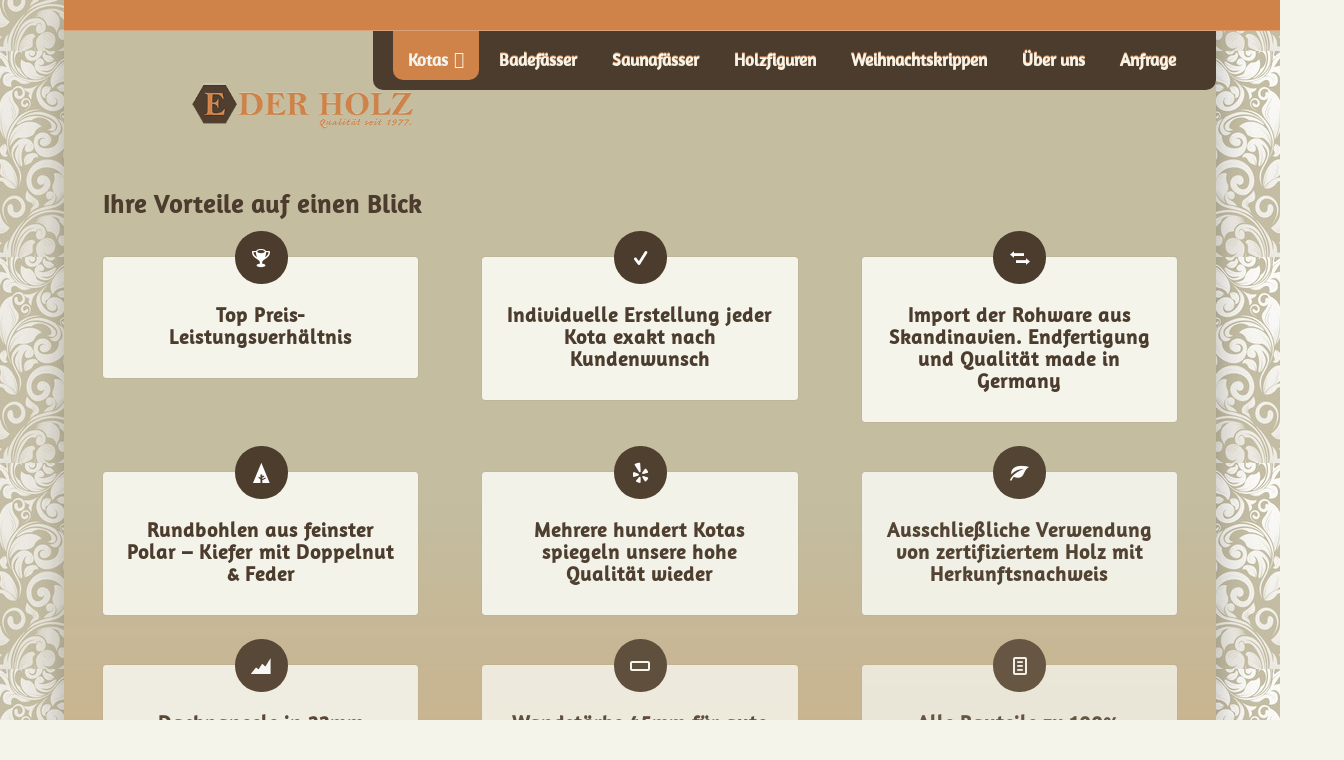

--- FILE ---
content_type: text/css
request_url: https://www.eder-grillkota.de/wp-content/uploads/dynamic_avia/eder.css?ver=697ad5375f852
body_size: 14552
content:
::-moz-selection{background-color: #4c3c2d;color: #cf8349;}::selection{background-color: #4c3c2d;color: #cf8349;}:root {--enfold-socket-color-bg: #cf8349;--enfold-socket-color-bg2: #8e663f;--enfold-socket-color-primary: #f4f4eb;--enfold-socket-color-secondary: #f4f4eb;--enfold-socket-color-color: #f4f4eb;--enfold-socket-color-meta: #f4f4eb;--enfold-socket-color-heading: #f4f4eb;--enfold-socket-color-border: transparent;--enfold-socket-color-pos: top left;--enfold-socket-color-repeat: repeat;--enfold-socket-color-attach: fixed;--enfold-socket-color-background-image: #cf8349 url(//www.eder-grillkota.de/wp-content/themes/enfold/images/background-images/wood-light.png) top left repeat fixed;--enfold-footer-color-bg: #cf8349;--enfold-footer-color-bg2: #cf8349;--enfold-footer-color-primary: #f4f4eb;--enfold-footer-color-secondary: #f4f4eb;--enfold-footer-color-color: #f4f4eb;--enfold-footer-color-meta: #f6f4e8;--enfold-footer-color-heading: #f4f4eb;--enfold-footer-color-border: #f4f4eb;--enfold-footer-color-pos: center center;--enfold-footer-color-repeat: repeat;--enfold-footer-color-attach: scroll;--enfold-footer-color-background-image: #cf8349 url(//www.eder-grillkota.de/wp-content/themes/enfold/images/background-images/wood-light.png) center center repeat scroll;--enfold-alternate-color-bg: #f4f4eb;--enfold-alternate-color-bg2: #f4f4eb;--enfold-alternate-color-primary: #4c3c2d;--enfold-alternate-color-secondary: #f4f4eb;--enfold-alternate-color-color: #4c3c2d;--enfold-alternate-color-meta: #4c3c2d;--enfold-alternate-color-heading: #cf8349;--enfold-alternate-color-border: transparent;--enfold-main-color-bg: #cf8349;--enfold-main-color-bg2: #f4f4eb;--enfold-main-color-primary: #4c3c2d;--enfold-main-color-secondary: #cf8349;--enfold-main-color-color: #4c3c2d;--enfold-main-color-meta:  #4c3c2d;--enfold-main-color-heading: #4c3c2d;--enfold-main-color-border: #f4f4eb;--enfold-header-color-bg: transparent;--enfold-header-color-bg2: transparent;--enfold-header-color-primary: #cf8349;--enfold-header-color-secondary: #cf8349;--enfold-header-color-color: #f4f4eb;--enfold-header-color-meta: #f4f4eb;--enfold-header-color-heading: #cf8349;--enfold-header-color-border: transparent;--enfold-header_burger_color: #cf8349;--enfold-header_replacement_menu_color: inherit;--enfold-header_replacement_menu_hover_color: inherit;--enfold-font-family-theme-body: "HelveticaNeue", "Helvetica Neue", Helvetica, Arial, sans-serif;--enfold-font-size-theme-content: 13px;--enfold-font-size-theme-h1: 34px;--enfold-font-size-theme-h2: 28px;--enfold-font-size-theme-h3: 20px;--enfold-font-size-theme-h4: 18px;--enfold-font-size-theme-h5: 16px;--enfold-font-size-theme-h6: 14px;--enfold-font-size-content-font: 14px;}html.html_boxed {background: #f4f4eb url(//www.eder-grillkota.de/wp-content/uploads/2019/07/hg.jpg) center center repeat fixed;}body, body .avia-tooltip{font-size: 14px;}.socket_color, .socket_color div, .socket_color header, .socket_color main, .socket_color aside, .socket_color footer, .socket_color article, .socket_color nav, .socket_color section, .socket_color  span, .socket_color  applet, .socket_color object, .socket_color iframe, .socket_color h1, .socket_color h2, .socket_color h3, .socket_color h4, .socket_color h5, .socket_color h6, .socket_color p, .socket_color blockquote, .socket_color pre, .socket_color a, .socket_color abbr, .socket_color acronym, .socket_color address, .socket_color big, .socket_color cite, .socket_color code, .socket_color del, .socket_color dfn, .socket_color em, .socket_color img, .socket_color ins, .socket_color kbd, .socket_color q, .socket_color s, .socket_color samp, .socket_color small, .socket_color strike, .socket_color strong, .socket_color sub, .socket_color sup, .socket_color tt, .socket_color var, .socket_color b, .socket_color u, .socket_color i, .socket_color center, .socket_color dl, .socket_color dt, .socket_color dd, .socket_color ol, .socket_color ul, .socket_color li, .socket_color fieldset, .socket_color form, .socket_color label, .socket_color legend, .socket_color table, .socket_color caption, .socket_color tbody, .socket_color tfoot, .socket_color thead, .socket_color tr, .socket_color th, .socket_color td, .socket_color article, .socket_color aside, .socket_color canvas, .socket_color details, .socket_color embed, .socket_color figure, .socket_color fieldset, .socket_color figcaption, .socket_color footer, .socket_color header, .socket_color hgroup, .socket_color menu, .socket_color nav, .socket_color output, .socket_color ruby, .socket_color section, .socket_color summary, .socket_color time, .socket_color mark, .socket_color audio, .socket_color video, #top .socket_color .pullquote_boxed, .responsive #top .socket_color .avia-testimonial, .responsive #top.avia-blank #main .socket_color.container_wrap:first-child, #top .socket_color.fullsize .template-blog .post_delimiter, .socket_color .related_posts.av-related-style-full a{border-color:transparent;}.socket_color .rounded-container, #top .socket_color .pagination a:hover, .socket_color .small-preview, .socket_color .fallback-post-type-icon{background:#f4f4eb;color:#cf8349;}.socket_color .av-default-color, #top .socket_color .av-force-default-color, .socket_color .av-catalogue-item, .socket_color .wp-playlist-item .wp-playlist-caption, .socket_color .wp-playlist{color: #f4f4eb;}.socket_color, .socket_color .site-background, .socket_color .first-quote,  .socket_color .related_image_wrap, .socket_color .gravatar img  .socket_color .hr_content, .socket_color .news-thumb, .socket_color .post-format-icon, .socket_color .ajax_controlls a, .socket_color .tweet-text.avatar_no, .socket_color .toggler, .socket_color .toggler.activeTitle:hover, .socket_color #js_sort_items, .socket_color.inner-entry, .socket_color .grid-entry-title, .socket_color .related-format-icon,  .grid-entry .socket_color .avia-arrow, .socket_color .avia-gallery-big, .socket_color .avia-gallery-big, .socket_color .avia-gallery img, .socket_color .grid-content, .socket_color .av-share-box ul, #top .socket_color .av-related-style-full .related-format-icon, .socket_color .related_posts.av-related-style-full a:hover, .socket_color.avia-fullwidth-portfolio .pagination .current,  .socket_color.avia-fullwidth-portfolio .pagination a, .socket_color .av-hotspot-fallback-tooltip-inner, .socket_color .av-hotspot-fallback-tooltip-count{background-color:#cf8349;color: #f4f4eb;}.socket_color .avia-fold-unfold-section .av-fold-unfold-container::after{background: linear-gradient( to bottom, rgba(207,131,73,0), rgba(207,131,73,1) );}.socket_color .avia-fold-unfold-section .av-fold-button-container:not(.avia-button),.socket_color.avia-fold-unfold-section .av-fold-button-container:not(.avia-button){color:#f4f4eb;}.socket_color .avia-fold-unfold-section .av-fold-button-container.fold-button{background:#cf8349;border-color:transparent;}.socket_color .avia-curtain-reveal-overlay{background: #cf8349;}.socket_color .avia-icon-circles-icon{background:#cf8349;border-color:transparent;color:#f4f4eb;}.socket_color .avia-icon-circles-icon.active{background:#f4f4eb;border-color:#f4f4eb;color:#cf8349;}.socket_color .avia-icon-circles-icon-text{color:#f4f4eb;background:#cf8349;}.socket_color .heading-color, .socket_color a.iconbox_icon:hover, .socket_color h1, .socket_color h2, .socket_color h3, .socket_color h4, .socket_color h5, .socket_color h6, .socket_color .sidebar .current_page_item>a, .socket_color .sidebar .current-menu-item>a, .socket_color .pagination .current, .socket_color .pagination a:hover, .socket_color strong.avia-testimonial-name, .socket_color .heading, .socket_color .toggle_content strong, .socket_color .toggle_content strong a, .socket_color .tab_content strong, .socket_color .tab_content strong a , .socket_color .asc_count, .socket_color .avia-testimonial-content strong, #top .socket_color .av-related-style-full .av-related-title, .socket_color .wp-playlist-item-meta.wp-playlist-item-title, #top .socket_color .av-no-image-slider h2 a, .socket_color .av-small-bar .avia-progress-bar .progressbar-title-wrap,.socket_color div .news-headline .news-title,.socket_color .av-default-style .av-countdown-cell-inner .av-countdown-time,.socket_color .av-default-style.av-countdown-timer.av-flip-numbers .card__top.card-time-color,.socket_color .av-default-style.av-countdown-timer.av-flip-numbers .card__bottom.card-time-color,.socket_color .av-default-style.av-countdown-timer.av-flip-numbers .card__back.card-time-color::before,.socket_color .av-default-style.av-countdown-timer.av-flip-clock .flip-clock__card .flip-clock-counter{    color:#f4f4eb;}.socket_color .av-countdown-timer.av-events-countdown a .av-countdown-time-label{color: #f4f4eb;}.socket_color .meta-color, .socket_color .sidebar, .socket_color .sidebar a, .socket_color .minor-meta, .socket_color .minor-meta a, .socket_color .text-sep, .socket_color blockquote, .socket_color .post_nav a, .socket_color .comment-text, .socket_color .side-container-inner, .socket_color .news-time, .socket_color .pagination a, .socket_color .pagination span,  .socket_color .tweet-text.avatar_no .tweet-time, #top .socket_color .extra-mini-title, .socket_color .team-member-job-title, .socket_color .team-social a, .socket_color #js_sort_items a, .grid-entry-excerpt, .socket_color .avia-testimonial-subtitle, .socket_color .commentmetadata a,.socket_color .social_bookmarks a, .socket_color .meta-heading>*, .socket_color .slide-meta, .socket_color .slide-meta a, .socket_color .taglist, .socket_color .taglist a, .socket_color .phone-info, .socket_color .phone-info a, .socket_color .av-sort-by-term a, .socket_color .av-magazine-time, .socket_color .av-magazine .av-magazine-entry-icon, .socket_color .av-catalogue-content, .socket_color .wp-playlist-item-length, .html_modern-blog #top div .socket_color .blog-categories a, .html_modern-blog #top div .socket_color .blog-categories a:hover{color: #f4f4eb;}.socket_color .special-heading-inner-border{ border-color: #f4f4eb; }.socket_color .meta-heading .special-heading-inner-border{ border-color: #f4f4eb; }.socket_color a, .socket_color .widget_first, .socket_color strong, .socket_color b, .socket_color b a, .socket_color strong a, .socket_color #js_sort_items a:hover, .socket_color #js_sort_items a.active_sort, .socket_color .av-sort-by-term a.active_sort, .socket_color .special_amp, .socket_color .taglist a.activeFilter, .socket_color #commentform .required, #top .socket_color .av-no-color.av-icon-style-border a.av-icon-char, .html_elegant-blog #top .socket_color .blog-categories a, .html_elegant-blog #top .socket_color .blog-categories a:hover{color:#f4f4eb;}.socket_color a:hover, .socket_color h1 a:hover, .socket_color h2 a:hover, .socket_color h3 a:hover, .socket_color h4 a:hover, .socket_color h5 a:hover, .socket_color h6 a:hover,  .socket_color .template-search  a.news-content:hover, .socket_color .wp-playlist-item .wp-playlist-caption:hover{color: #f4f4eb;}.socket_color .primary-background, .socket_color .primary-background a, div .socket_color .button, .socket_color #submit, .socket_color input[type='submit'], .socket_color .small-preview:hover, .socket_color .avia-menu-fx, .socket_color .avia-menu-fx .avia-arrow, .socket_color.iconbox_top .iconbox_icon, .socket_color .iconbox_top a.iconbox_icon:hover, .socket_color .avia-data-table th.avia-highlight-col, .socket_color .avia-color-theme-color, .socket_color .avia-color-theme-color:hover, .socket_color .image-overlay .image-overlay-inside:before, .socket_color .comment-count, .socket_color .av_dropcap2, .responsive #top .socket_color .av-open-submenu.av-subnav-menu > li > a:hover, #top .socket_color .av-open-submenu.av-subnav-menu li > ul a:hover,.socket_color .av-colored-style .av-countdown-cell-inner, .socket_color .wc-block-components-button:not(.is-link) {background-color: #f4f4eb;color:#cf8349;border-color:#d2d2c9;}.socket_color .av-colored-style.av-countdown-timer.av-flip-numbers .card__top,.socket_color .av-colored-style.av-countdown-timer.av-flip-numbers .card__bottom,.socket_color .av-colored-style.av-countdown-timer.av-flip-numbers .card__back::before,.socket_color .av-colored-style.av-countdown-timer.av-flip-numbers .card__back::after,.socket_color .av-colored-style.av-countdown-timer.av-flip-clock .flip-clock-counter{background-color: #f4f4eb;color:#cf8349;}#top #wrap_all .socket_color .av-menu-button-colored > a .avia-menu-text{background-color: #f4f4eb;color:#cf8349;border-color:#f4f4eb;}#top #wrap_all .socket_color .av-menu-button-colored > a .avia-menu-text:after{background-color:#d2d2c9;}#top .socket_color .mobile_menu_toggle{color: #f4f4eb;background:#cf8349;}#top .socket_color .av-menu-mobile-active .av-subnav-menu > li > a:before{color: #f4f4eb;}#top .socket_color .av-open-submenu.av-subnav-menu > li > a:hover:before{color: #cf8349;}.socket_color .button:hover, .socket_color .ajax_controlls a:hover, .socket_color #submit:hover, .socket_color .big_button:hover, .socket_color .contentSlideControlls a:hover, .socket_color #submit:hover , .socket_color input[type='submit']:hover{background-color: #f4f4eb;color:#cf8349;border-color:#d2d2c9;}.socket_color .avia-toc-style-elegant a.avia-toc-level-0:last-child:after, .socket_color .avia-toc-style-elegant a:first-child:after, .socket_color .avia-toc-style-elegant a.avia-toc-level-0:after {background-color:#cf8349; border-color: #f4f4eb }.socket_color .avia-toc-style-elegant a:first-child span:after, .socket_color .avia-toc-style-elegant a.avia-toc-level-0 span:after {background-color:#cf8349;}.socket_color .avia-toc-style-elegant a:first-child:hover span:after, .socket_color .avia-toc-style-elegant a.avia-toc-level-0:hover span:after {border-color: #f4f4eb}.socket_color .avia-toc-style-elegant a:before{border-color: transparent}.socket_color .avia-toc-style-elegant a:first-child:after, .socket_color .avia-toc-style-elegant a.avia-toc-level-0:after {border-color: #f4f4eb; background-color: #cf8349;}.socket_color .avia-toc-style-elegant a:last-child:after{ background-color:transparent;}.socket_color .timeline-bullet{background-color:transparent;border-color: #cf8349;}.socket_color table, .socket_color .widget_nav_menu ul:first-child>.current-menu-item, .socket_color .widget_nav_menu ul:first-child>.current_page_item, .socket_color .widget_nav_menu ul:first-child>.current-menu-ancestor, .socket_color .pagination .current, .socket_color .pagination a, .socket_color.iconbox_top .iconbox_content, .socket_color .av_promobox, .socket_color .toggle_content, .socket_color .toggler:hover, #top .socket_color .av-minimal-toggle .toggler, .socket_color .related_posts_default_image, .socket_color .search-result-counter, .socket_color .container_wrap_meta, .socket_color .avia-content-slider .slide-image, .socket_color .avia-slider-testimonials .avia-testimonial-content, .socket_color .avia-testimonial-arrow-wrap .avia-arrow, .socket_color .news-thumb, .socket_color .portfolio-preview-content, .socket_color .portfolio-preview-content .avia-arrow, .socket_color .av-magazine .av-magazine-entry-icon, .socket_color .related_posts.av-related-style-full a, .socket_color .aviaccordion-slide, .socket_color.avia-fullwidth-portfolio .pagination, .socket_color .isotope-item.special_av_fullwidth .av_table_col.portfolio-grid-image, .socket_color .av-catalogue-list li:hover, .socket_color .wp-playlist, .socket_color .avia-slideshow-fixed-height > li, .socket_color .avia-form-success, .socket_color .avia-form-error, .socket_color .av-boxed-grid-style .avia-testimonial{background: #8e663f;}#top .socket_color .post_timeline li:hover .timeline-bullet{background-color:#f4f4eb;}.socket_color blockquote, .socket_color .avia-bullet, .socket_color .av-no-color.av-icon-style-border a.av-icon-char{border-color:#f4f4eb;}.html_header_top .socket_color .main_menu ul:first-child >li > ul, .html_header_top #top .socket_color .avia_mega_div > .sub-menu{border-top-color:#f4f4eb;}.socket_color .breadcrumb, .socket_color .breadcrumb a, #top .socket_color.title_container .main-title, #top .socket_color.title_container .main-title a{color:#f4f4eb;}.socket_color .av-icon-display,#top .socket_color .av-related-style-full a:hover .related-format-icon,.socket_color .av-default-style .av-countdown-cell-inner,.socket_color .av-default-style.av-countdown-timer.av-flip-numbers .card__top,.socket_color .av-default-style.av-countdown-timer.av-flip-numbers .card__bottom,.socket_color .av-default-style.av-countdown-timer.av-flip-numbers .card__back::before,.socket_color .av-default-style.av-countdown-timer.av-flip-numbers .card__back::after,.socket_color .av-default-style.av-countdown-timer.av-flip-clock .flip-clock-counter{background-color:#8e663f;color:#f4f4eb;}.socket_color .av-masonry-entry:hover .av-icon-display{background-color: #f4f4eb;color:#cf8349;border-color:#d2d2c9;}#top .socket_color .av-masonry-entry.format-quote:hover .av-icon-display{color:#f4f4eb;}.socket_color ::-webkit-input-placeholder {color: #f4f4eb; }.socket_color ::-moz-placeholder {color: #f4f4eb; opacity:1; }.socket_color :-ms-input-placeholder {color: #f4f4eb;}.socket_color .header_bg, .socket_color .main_menu ul ul, .socket_color .main_menu .menu ul li a, .socket_color .pointer_arrow_wrap .pointer_arrow, .socket_color .avia_mega_div, .socket_color .av-subnav-menu > li ul, .socket_color .av-subnav-menu a{background-color:#cf8349;color: #f4f4eb;}.socket_color .main_menu .menu ul li a:hover,.socket_color .main_menu .menu ul li a:focus,.socket_color .av-subnav-menu ul a:hover,.socket_color .av-subnav-menu ul a:focus{background-color:#8e663f;}.socket_color .sub_menu>ul>li>a, .socket_color .sub_menu>div>ul>li>a, .socket_color .main_menu ul:first-child > li > a, #top .socket_color .main_menu .menu ul .current_page_item > a, #top .socket_color .main_menu .menu ul .current-menu-item > a , #top .socket_color .sub_menu li ul a{color:#f4f4eb;}#top .socket_color .main_menu .menu ul li > a:hover,#top .socket_color .main_menu .menu ul li > a:focus{color:#f4f4eb;}.socket_color .av-subnav-menu a:hover,.socket_color .av-subnav-menu a:focus,.socket_color .main_menu ul:first-child > li a:hover,.socket_color .main_menu ul:first-child > li a:focus,.socket_color .main_menu ul:first-child > li.current-menu-item > a,.socket_color .main_menu ul:first-child > li.current_page_item > a,.socket_color .main_menu ul:first-child > li.active-parent-item > a{color:#f4f4eb;}#top .socket_color .main_menu .menu .avia_mega_div ul .current-menu-item > a{color:#f4f4eb;}.socket_color .sub_menu > ul > li > a:hover,.socket_color .sub_menu > ul > li > a:focus,.socket_color .sub_menu > div > ul > li > a:hover,.socket_color .sub_menu > div > ul > li > a:focus{color:#f4f4eb;}#top .socket_color .sub_menu ul li a:hover,#top .socket_color .sub_menu ul li a:focus,.socket_color .sub_menu ul:first-child > li.current-menu-item > a,.socket_color .sub_menu ul:first-child > li.current_page_item > a,.socket_color .sub_menu ul:first-child > li.active-parent-item > a{color:#f4f4eb;}.socket_color .sub_menu li ul a, .socket_color #payment, .socket_color .sub_menu ul li, .socket_color .sub_menu ul,#top .socket_color .sub_menu li li a:hover,#top .socket_color .sub_menu li li a:focus{background-color: #cf8349;}.socket_color#header .avia_mega_div > .sub-menu.avia_mega_hr, .html_bottom_nav_header.html_logo_center #top #menu-item-search>a{border-color: transparent;}#top .socket_color .widget_pages ul li a:focus,#top .socket_color .widget_nav_menu ul li a:focus{color: #f4f4eb;}@media only screen and (max-width: 767px) {#top #wrap_all .av_header_transparency{background-color:#cf8349;color: #f4f4eb;border-color: transparent;}}@media only screen and (max-width: 989px) {.html_mobile_menu_tablet #top #wrap_all .av_header_transparency{background-color:#cf8349;color: #f4f4eb;border-color: transparent;}}.socket_color .header_bg { background: #cf8349 url(//www.eder-grillkota.de/wp-content/themes/enfold/images/background-images/wood-light.png) top left repeat fixed; }.socket_color .avia-tt, .socket_color .avia-tt .avia-arrow, .socket_color .avia-tt .avia-arrow{background-color: #cf8349;color: #f4f4eb;}.socket_color .av_ajax_search_image{background-color: #f4f4eb;color:#cf8349;}.socket_color .ajax_search_excerpt{color: #f4f4eb;}.socket_color .av_ajax_search_title{color: #f4f4eb;}.socket_color .ajax_load{background-color:#f4f4eb;}.socket_color .av_searchsubmit_wrapper{background-color:#f4f4eb;}#top .socket_color .avia-color-theme-color{color: #cf8349;border-color: #d2d2c9;}.socket_color .avia-color-theme-color-subtle{background-color:#8e663f;color: #f4f4eb;}.socket_color .avia-color-theme-color-subtle:hover{background-color:#cf8349;color: #f4f4eb;}#top .socket_color .avia-color-theme-color-highlight{color: #cf8349;border-color: #f4f4eb;background-color: #f4f4eb;}#top .socket_color .avia-font-color-theme-color,#top .socket_color .avia-font-color-theme-color-hover:hover{color: #cf8349;}.socket_color .avia-font-color-theme-color-subtle{color: #f4f4eb;}.socket_color .avia-font-color-theme-color-subtle-hover:hover{color: #f4f4eb;}#top .socket_color .avia-font-color-theme-color-highlight,#top .socket_color .avia-font-color-theme-color-highlight-hover:hover{color: #cf8349;}.socket_color .avia-icon-list .iconlist_icon{background-color:sq9mro9qdms;}.socket_color .avia-icon-list .iconlist-timeline{border-color:transparent;}.socket_color .iconlist_content{color:#f4f4eb;}.socket_color .avia-timeline .milestone_icon{background-color:sq9mro9qdms;}.socket_color .avia-timeline .milestone_inner{background-color:sq9mro9qdms;}.socket_color .avia-timeline{border-color:sq9mro9qdms;}.socket_color .av-milestone-icon-wrap:after{border-color:sq9mro9qdms;}.socket_color .avia-timeline .av-milestone-date {color:pn6jol6najp;}.socket_color .avia-timeline .av-milestone-date span{background-color:sq9mro9qdms;}.socket_color .avia-timeline-horizontal .av-milestone-content-wrap footer{background-color:sq9mro9qdms;}.socket_color .av-timeline-nav a{background-color:sq9mro9qdms;}#top .socket_color .input-text, #top .socket_color input[type='text'], #top .socket_color input[type='input'], #top .socket_color input[type='password'], #top .socket_color input[type='email'], #top .socket_color input[type='number'], #top .socket_color input[type='url'], #top .socket_color input[type='tel'], #top .socket_color input[type='search'], #top .socket_color textarea, #top .socket_color select{border-color:transparent;background-color: #8e663f;color:#f4f4eb;}#top .socket_color .invers-color .input-text, #top .socket_color .invers-color input[type='text'], #top .socket_color .invers-color input[type='input'], #top .socket_color .invers-color input[type='password'], #top .socket_color .invers-color input[type='email'], #top .socket_color .invers-color input[type='number'], #top .socket_color .invers-color input[type='url'], #top .socket_color .invers-color input[type='tel'], #top .socket_color .invers-color input[type='search'], #top .socket_color .invers-color textarea, #top .socket_color .invers-color select{background-color: #cf8349;}.socket_color .required{color:#f4f4eb;}.socket_color .av-masonry{background-color: #7d552e; }.socket_color .av-masonry-pagination, .socket_color .av-masonry-pagination:hover, .socket_color .av-masonry-outerimage-container{background-color: #cf8349;}.socket_color .container .av-inner-masonry-content, #top .socket_color .container .av-masonry-load-more, #top .socket_color .container .av-masonry-sort, .socket_color .container .av-masonry-entry .avia-arrow{background-color: #8e663f;} .socket_color .hr-short .hr-inner-style,  .socket_color .hr-short .hr-inner{background-color: #cf8349;}div  .socket_color .tabcontainer .active_tab_content, div .socket_color .tabcontainer  .active_tab{background-color: #8e663f;color:#f4f4eb;}.responsive.js_active #top .socket_color .avia_combo_widget .top_tab .tab{border-top-color:transparent;}.socket_color .template-archives  .tabcontainer a, #top .socket_color .tabcontainer .tab:hover, #top .socket_color .tabcontainer .tab.active_tab{color:#f4f4eb;} .socket_color .template-archives .tabcontainer a:hover{color:#f4f4eb;}.socket_color .sidebar_tab_icon {background-color: transparent;}#top .socket_color .sidebar_active_tab .sidebar_tab_icon {background-color: #f4f4eb;}.socket_color .sidebar_tab:hover .sidebar_tab_icon {background-color: #f4f4eb;}.socket_color .sidebar_tab, .socket_color .tabcontainer .tab{color: #f4f4eb;}.socket_color div .sidebar_active_tab , div  .socket_color .tabcontainer.noborder_tabs .active_tab_content, div .socket_color .tabcontainer.noborder_tabs  .active_tab{color: #f4f4eb;background-color: #cf8349;}#top .avia-smallarrow-slider  .avia-slideshow-dots a{background-color: #8e663f;}#top .socket_color .avia-smallarrow-slider  .avia-slideshow-dots a.active, #top .socket_color .avia-smallarrow-slider  .avia-slideshow-dots a:hover{background-color: #f4f4eb;}@media only screen and (max-width: 767px) {.responsive #top .socket_color .tabcontainer .active_tab{ background-color: #f4f4eb; color:#cf8349; } /*hard coded white to match the icons beside which are also white*/.responsive #top .socket_color .tabcontainer{border-color:transparent;}.responsive #top .socket_color .active_tab_content{background-color: #8e663f;}}.socket_color tr:nth-child(even), .socket_color .avia-data-table .avia-heading-row .avia-desc-col, .socket_color .avia-data-table .avia-highlight-col, .socket_color .pricing-table>li:nth-child(even), body .socket_color .pricing-table.avia-desc-col li, #top .socket_color  .avia-data-table.avia_pricing_minimal th{background-color:#cf8349;color: #f4f4eb;}.socket_color table caption, .socket_color tr:nth-child(even), .socket_color .pricing-table>li:nth-child(even), #top .socket_color  .avia-data-table.avia_pricing_minimal td{color: #f4f4eb;}.socket_color tr:nth-child(odd), .socket_color .pricing-table>li:nth-child(odd), .socket_color .pricing-extra{background: #8e663f;}.socket_color .pricing-table li.avia-pricing-row, .socket_color .pricing-table li.avia-heading-row, .socket_color .pricing-table li.avia-pricing-row .pricing-extra{background-color: #f4f4eb;color:#cf8349;border-color:#f6f6fd;}.socket_color .pricing-table li.avia-heading-row, .socket_color .pricing-table li.avia-heading-row .pricing-extra{background-color: #f5f5fc;color:#cf8349;border-color:#f6f6fd;}.socket_color  .pricing-table.avia-desc-col .avia-heading-row, .socket_color  .pricing-table.avia-desc-col .avia-pricing-row{border-color:transparent;}.socket_color .theme-color-bar .bar{background: #f4f4eb;}.socket_color .mejs-controls .mejs-time-rail .mejs-time-current, .socket_color .mejs-controls .mejs-volume-button .mejs-volume-slider .mejs-volume-current, .socket_color .mejs-controls .mejs-horizontal-volume-slider .mejs-horizontal-volume-current, .socket_color .button.av-sending-button, .socket_color .av-striped-bar .theme-color-bar .bar{background: #f4f4eb;}body .socket_color .mejs-controls .mejs-time-rail .mejs-time-float {background: #f4f4eb;color: #fff;}body .socket_color .mejs-controls .mejs-time-rail .mejs-time-float-corner {border: solid 4px #f4f4eb;border-color: #f4f4eb transparent transparent transparent;}.socket_color .progress{background-color:#8e663f;}.socket_color .av_searchform_element_results .av_ajax_search_entry,.socket_color .av_searchform_element_results .av_ajax_search_title,.socket_color.av_searchform_element_results .av_ajax_search_entry,.socket_color.av_searchform_element_results .av_ajax_search_title{color: #f4f4eb;}.socket_color .av_searchform_element_results .ajax_search_excerpt,.socket_color.av_searchform_element_results .ajax_search_excerpt{color: #f4f4eb;}.socket_color .av_searchform_element_results .av_ajax_search_image,.socket_color.av_searchform_element_results .av_ajax_search_image{color: #f4f4eb;} .socket_color .button.av-sending-button{background: #f4f4eb;background-image: linear-gradient(-45deg, #f4f4eb 25%, #f5f5fc 25%, #f5f5fc 50%, #f4f4eb 50%, #f4f4eb 75%, #f5f5fc 75%, #f5f5fc);border-color: #f4f4eb;}.socket_color span.bbp-admin-links a{color: #f4f4eb;}.socket_color span.bbp-admin-links a:hover{color: #f4f4eb;}#top .socket_color .bbp-reply-content, #top .socket_color .bbp-topic-content, #top .socket_color .bbp-body .super-sticky .page-numbers, #top .socket_color .bbp-body .sticky .page-numbers, #top .socket_color .bbp-pagination-links a:hover, #top .socket_color .bbp-pagination-links span.current{ background:#cf8349; }#top .socket_color .bbp-topics .bbp-header, #top .socket_color .bbp-topics .bbp-header, #top .socket_color .bbp-forums .bbp-header, #top .socket_color .bbp-topics-front ul.super-sticky, #top .socket_color .bbp-topics ul.super-sticky, #top .socket_color .bbp-topics ul.sticky, #top .socket_color .bbp-forum-content ul.sticky, #top .socket_color .bbp-body .page-numbers{background-color:#8e663f;}#top .socket_color .bbp-meta, #top .socket_color .bbp-author-role, #top .socket_color .bbp-author-ip, #top .socket_color .bbp-pagination-count, #top .socket_color .bbp-topics .bbp-body .bbp-topic-title:before{color: #f4f4eb;}#top .socket_color .bbp-admin-links{color:transparent;}.socket_color #bbpress-forums li.bbp-body ul.forum, .socket_color #bbpress-forums li.bbp-body ul.topic,.avia_transform .socket_color .bbp-replies .bbp-reply-author:before,.avia_transform .forum-search .socket_color .bbp-reply-author:before,.avia_transform .forum-search .socket_color .bbp-topic-author:before{background-color:#cf8349;border-color:transparent;}#top .socket_color .bbp-author-name{color:#f4f4eb;}.socket_color .widget_display_stats dt, .socket_color .widget_display_stats dd{background-color:#8e663f;}.socket_color { background: #cf8349 url(//www.eder-grillkota.de/wp-content/themes/enfold/images/background-images/wood-light.png) top left repeat fixed; }html, #scroll-top-link, #av-cookie-consent-badge{ background-color: #cf8349; }#scroll-top-link, #av-cookie-consent-badge{ color: #f4f4eb; border:1px solid transparent; }.footer_color, .footer_color div, .footer_color header, .footer_color main, .footer_color aside, .footer_color footer, .footer_color article, .footer_color nav, .footer_color section, .footer_color  span, .footer_color  applet, .footer_color object, .footer_color iframe, .footer_color h1, .footer_color h2, .footer_color h3, .footer_color h4, .footer_color h5, .footer_color h6, .footer_color p, .footer_color blockquote, .footer_color pre, .footer_color a, .footer_color abbr, .footer_color acronym, .footer_color address, .footer_color big, .footer_color cite, .footer_color code, .footer_color del, .footer_color dfn, .footer_color em, .footer_color img, .footer_color ins, .footer_color kbd, .footer_color q, .footer_color s, .footer_color samp, .footer_color small, .footer_color strike, .footer_color strong, .footer_color sub, .footer_color sup, .footer_color tt, .footer_color var, .footer_color b, .footer_color u, .footer_color i, .footer_color center, .footer_color dl, .footer_color dt, .footer_color dd, .footer_color ol, .footer_color ul, .footer_color li, .footer_color fieldset, .footer_color form, .footer_color label, .footer_color legend, .footer_color table, .footer_color caption, .footer_color tbody, .footer_color tfoot, .footer_color thead, .footer_color tr, .footer_color th, .footer_color td, .footer_color article, .footer_color aside, .footer_color canvas, .footer_color details, .footer_color embed, .footer_color figure, .footer_color fieldset, .footer_color figcaption, .footer_color footer, .footer_color header, .footer_color hgroup, .footer_color menu, .footer_color nav, .footer_color output, .footer_color ruby, .footer_color section, .footer_color summary, .footer_color time, .footer_color mark, .footer_color audio, .footer_color video, #top .footer_color .pullquote_boxed, .responsive #top .footer_color .avia-testimonial, .responsive #top.avia-blank #main .footer_color.container_wrap:first-child, #top .footer_color.fullsize .template-blog .post_delimiter, .footer_color .related_posts.av-related-style-full a{border-color:#f4f4eb;}.footer_color .rounded-container, #top .footer_color .pagination a:hover, .footer_color .small-preview, .footer_color .fallback-post-type-icon{background:#f6f4e8;color:#cf8349;}.footer_color .av-default-color, #top .footer_color .av-force-default-color, .footer_color .av-catalogue-item, .footer_color .wp-playlist-item .wp-playlist-caption, .footer_color .wp-playlist{color: #f4f4eb;}.footer_color, .footer_color .site-background, .footer_color .first-quote,  .footer_color .related_image_wrap, .footer_color .gravatar img  .footer_color .hr_content, .footer_color .news-thumb, .footer_color .post-format-icon, .footer_color .ajax_controlls a, .footer_color .tweet-text.avatar_no, .footer_color .toggler, .footer_color .toggler.activeTitle:hover, .footer_color #js_sort_items, .footer_color.inner-entry, .footer_color .grid-entry-title, .footer_color .related-format-icon,  .grid-entry .footer_color .avia-arrow, .footer_color .avia-gallery-big, .footer_color .avia-gallery-big, .footer_color .avia-gallery img, .footer_color .grid-content, .footer_color .av-share-box ul, #top .footer_color .av-related-style-full .related-format-icon, .footer_color .related_posts.av-related-style-full a:hover, .footer_color.avia-fullwidth-portfolio .pagination .current,  .footer_color.avia-fullwidth-portfolio .pagination a, .footer_color .av-hotspot-fallback-tooltip-inner, .footer_color .av-hotspot-fallback-tooltip-count{background-color:#cf8349;color: #f4f4eb;}.footer_color .avia-fold-unfold-section .av-fold-unfold-container::after{background: linear-gradient( to bottom, rgba(207,131,73,0), rgba(207,131,73,1) );}.footer_color .avia-fold-unfold-section .av-fold-button-container:not(.avia-button),.footer_color.avia-fold-unfold-section .av-fold-button-container:not(.avia-button){color:#f4f4eb;}.footer_color .avia-fold-unfold-section .av-fold-button-container.fold-button{background:#cf8349;border-color:#f4f4eb;}.footer_color .avia-curtain-reveal-overlay{background: #cf8349;}.footer_color .avia-icon-circles-icon{background:#cf8349;border-color:#f4f4eb;color:#f4f4eb;}.footer_color .avia-icon-circles-icon.active{background:#f4f4eb;border-color:#f4f4eb;color:#cf8349;}.footer_color .avia-icon-circles-icon-text{color:#f4f4eb;background:#cf8349;}.footer_color .heading-color, .footer_color a.iconbox_icon:hover, .footer_color h1, .footer_color h2, .footer_color h3, .footer_color h4, .footer_color h5, .footer_color h6, .footer_color .sidebar .current_page_item>a, .footer_color .sidebar .current-menu-item>a, .footer_color .pagination .current, .footer_color .pagination a:hover, .footer_color strong.avia-testimonial-name, .footer_color .heading, .footer_color .toggle_content strong, .footer_color .toggle_content strong a, .footer_color .tab_content strong, .footer_color .tab_content strong a , .footer_color .asc_count, .footer_color .avia-testimonial-content strong, #top .footer_color .av-related-style-full .av-related-title, .footer_color .wp-playlist-item-meta.wp-playlist-item-title, #top .footer_color .av-no-image-slider h2 a, .footer_color .av-small-bar .avia-progress-bar .progressbar-title-wrap,.footer_color div .news-headline .news-title,.footer_color .av-default-style .av-countdown-cell-inner .av-countdown-time,.footer_color .av-default-style.av-countdown-timer.av-flip-numbers .card__top.card-time-color,.footer_color .av-default-style.av-countdown-timer.av-flip-numbers .card__bottom.card-time-color,.footer_color .av-default-style.av-countdown-timer.av-flip-numbers .card__back.card-time-color::before,.footer_color .av-default-style.av-countdown-timer.av-flip-clock .flip-clock__card .flip-clock-counter{    color:#f4f4eb;}.footer_color .av-countdown-timer.av-events-countdown a .av-countdown-time-label{color: #f4f4eb;}.footer_color .meta-color, .footer_color .sidebar, .footer_color .sidebar a, .footer_color .minor-meta, .footer_color .minor-meta a, .footer_color .text-sep, .footer_color blockquote, .footer_color .post_nav a, .footer_color .comment-text, .footer_color .side-container-inner, .footer_color .news-time, .footer_color .pagination a, .footer_color .pagination span,  .footer_color .tweet-text.avatar_no .tweet-time, #top .footer_color .extra-mini-title, .footer_color .team-member-job-title, .footer_color .team-social a, .footer_color #js_sort_items a, .grid-entry-excerpt, .footer_color .avia-testimonial-subtitle, .footer_color .commentmetadata a,.footer_color .social_bookmarks a, .footer_color .meta-heading>*, .footer_color .slide-meta, .footer_color .slide-meta a, .footer_color .taglist, .footer_color .taglist a, .footer_color .phone-info, .footer_color .phone-info a, .footer_color .av-sort-by-term a, .footer_color .av-magazine-time, .footer_color .av-magazine .av-magazine-entry-icon, .footer_color .av-catalogue-content, .footer_color .wp-playlist-item-length, .html_modern-blog #top div .footer_color .blog-categories a, .html_modern-blog #top div .footer_color .blog-categories a:hover{color: #f6f4e8;}.footer_color .special-heading-inner-border{ border-color: #f4f4eb; }.footer_color .meta-heading .special-heading-inner-border{ border-color: #f6f4e8; }.footer_color a, .footer_color .widget_first, .footer_color strong, .footer_color b, .footer_color b a, .footer_color strong a, .footer_color #js_sort_items a:hover, .footer_color #js_sort_items a.active_sort, .footer_color .av-sort-by-term a.active_sort, .footer_color .special_amp, .footer_color .taglist a.activeFilter, .footer_color #commentform .required, #top .footer_color .av-no-color.av-icon-style-border a.av-icon-char, .html_elegant-blog #top .footer_color .blog-categories a, .html_elegant-blog #top .footer_color .blog-categories a:hover{color:#f4f4eb;}.footer_color a:hover, .footer_color h1 a:hover, .footer_color h2 a:hover, .footer_color h3 a:hover, .footer_color h4 a:hover, .footer_color h5 a:hover, .footer_color h6 a:hover,  .footer_color .template-search  a.news-content:hover, .footer_color .wp-playlist-item .wp-playlist-caption:hover{color: #f4f4eb;}.footer_color .primary-background, .footer_color .primary-background a, div .footer_color .button, .footer_color #submit, .footer_color input[type='submit'], .footer_color .small-preview:hover, .footer_color .avia-menu-fx, .footer_color .avia-menu-fx .avia-arrow, .footer_color.iconbox_top .iconbox_icon, .footer_color .iconbox_top a.iconbox_icon:hover, .footer_color .avia-data-table th.avia-highlight-col, .footer_color .avia-color-theme-color, .footer_color .avia-color-theme-color:hover, .footer_color .image-overlay .image-overlay-inside:before, .footer_color .comment-count, .footer_color .av_dropcap2, .responsive #top .footer_color .av-open-submenu.av-subnav-menu > li > a:hover, #top .footer_color .av-open-submenu.av-subnav-menu li > ul a:hover,.footer_color .av-colored-style .av-countdown-cell-inner, .footer_color .wc-block-components-button:not(.is-link) {background-color: #f4f4eb;color:#cf8349;border-color:#d2d2c9;}.footer_color .av-colored-style.av-countdown-timer.av-flip-numbers .card__top,.footer_color .av-colored-style.av-countdown-timer.av-flip-numbers .card__bottom,.footer_color .av-colored-style.av-countdown-timer.av-flip-numbers .card__back::before,.footer_color .av-colored-style.av-countdown-timer.av-flip-numbers .card__back::after,.footer_color .av-colored-style.av-countdown-timer.av-flip-clock .flip-clock-counter{background-color: #f4f4eb;color:#cf8349;}#top #wrap_all .footer_color .av-menu-button-colored > a .avia-menu-text{background-color: #f4f4eb;color:#cf8349;border-color:#f4f4eb;}#top #wrap_all .footer_color .av-menu-button-colored > a .avia-menu-text:after{background-color:#d2d2c9;}#top .footer_color .mobile_menu_toggle{color: #f4f4eb;background:#cf8349;}#top .footer_color .av-menu-mobile-active .av-subnav-menu > li > a:before{color: #f4f4eb;}#top .footer_color .av-open-submenu.av-subnav-menu > li > a:hover:before{color: #cf8349;}.footer_color .button:hover, .footer_color .ajax_controlls a:hover, .footer_color #submit:hover, .footer_color .big_button:hover, .footer_color .contentSlideControlls a:hover, .footer_color #submit:hover , .footer_color input[type='submit']:hover{background-color: #f4f4eb;color:#cf8349;border-color:#d2d2c9;}.footer_color .avia-toc-style-elegant a.avia-toc-level-0:last-child:after, .footer_color .avia-toc-style-elegant a:first-child:after, .footer_color .avia-toc-style-elegant a.avia-toc-level-0:after {background-color:#cf8349; border-color: #f4f4eb }.footer_color .avia-toc-style-elegant a:first-child span:after, .footer_color .avia-toc-style-elegant a.avia-toc-level-0 span:after {background-color:#cf8349;}.footer_color .avia-toc-style-elegant a:first-child:hover span:after, .footer_color .avia-toc-style-elegant a.avia-toc-level-0:hover span:after {border-color: #f4f4eb}.footer_color .avia-toc-style-elegant a:before{border-color: #f4f4eb}.footer_color .avia-toc-style-elegant a:first-child:after, .footer_color .avia-toc-style-elegant a.avia-toc-level-0:after {border-color: #f4f4eb; background-color: #cf8349;}.footer_color .avia-toc-style-elegant a:last-child:after{ background-color:#f4f4eb;}.footer_color .timeline-bullet{background-color:#f4f4eb;border-color: #cf8349;}.footer_color table, .footer_color .widget_nav_menu ul:first-child>.current-menu-item, .footer_color .widget_nav_menu ul:first-child>.current_page_item, .footer_color .widget_nav_menu ul:first-child>.current-menu-ancestor, .footer_color .pagination .current, .footer_color .pagination a, .footer_color.iconbox_top .iconbox_content, .footer_color .av_promobox, .footer_color .toggle_content, .footer_color .toggler:hover, #top .footer_color .av-minimal-toggle .toggler, .footer_color .related_posts_default_image, .footer_color .search-result-counter, .footer_color .container_wrap_meta, .footer_color .avia-content-slider .slide-image, .footer_color .avia-slider-testimonials .avia-testimonial-content, .footer_color .avia-testimonial-arrow-wrap .avia-arrow, .footer_color .news-thumb, .footer_color .portfolio-preview-content, .footer_color .portfolio-preview-content .avia-arrow, .footer_color .av-magazine .av-magazine-entry-icon, .footer_color .related_posts.av-related-style-full a, .footer_color .aviaccordion-slide, .footer_color.avia-fullwidth-portfolio .pagination, .footer_color .isotope-item.special_av_fullwidth .av_table_col.portfolio-grid-image, .footer_color .av-catalogue-list li:hover, .footer_color .wp-playlist, .footer_color .avia-slideshow-fixed-height > li, .footer_color .avia-form-success, .footer_color .avia-form-error, .footer_color .av-boxed-grid-style .avia-testimonial{background: #cf8349;}#top .footer_color .post_timeline li:hover .timeline-bullet{background-color:#f4f4eb;}.footer_color blockquote, .footer_color .avia-bullet, .footer_color .av-no-color.av-icon-style-border a.av-icon-char{border-color:#f4f4eb;}.html_header_top .footer_color .main_menu ul:first-child >li > ul, .html_header_top #top .footer_color .avia_mega_div > .sub-menu{border-top-color:#f4f4eb;}.footer_color .breadcrumb, .footer_color .breadcrumb a, #top .footer_color.title_container .main-title, #top .footer_color.title_container .main-title a{color:#f4f4eb;}.footer_color .av-icon-display,#top .footer_color .av-related-style-full a:hover .related-format-icon,.footer_color .av-default-style .av-countdown-cell-inner,.footer_color .av-default-style.av-countdown-timer.av-flip-numbers .card__top,.footer_color .av-default-style.av-countdown-timer.av-flip-numbers .card__bottom,.footer_color .av-default-style.av-countdown-timer.av-flip-numbers .card__back::before,.footer_color .av-default-style.av-countdown-timer.av-flip-numbers .card__back::after,.footer_color .av-default-style.av-countdown-timer.av-flip-clock .flip-clock-counter{background-color:#cf8349;color:#f6f4e8;}.footer_color .av-masonry-entry:hover .av-icon-display{background-color: #f4f4eb;color:#cf8349;border-color:#d2d2c9;}#top .footer_color .av-masonry-entry.format-quote:hover .av-icon-display{color:#f4f4eb;}.footer_color ::-webkit-input-placeholder {color: #f6f4e8; }.footer_color ::-moz-placeholder {color: #f6f4e8; opacity:1; }.footer_color :-ms-input-placeholder {color: #f6f4e8;}.footer_color .header_bg, .footer_color .main_menu ul ul, .footer_color .main_menu .menu ul li a, .footer_color .pointer_arrow_wrap .pointer_arrow, .footer_color .avia_mega_div, .footer_color .av-subnav-menu > li ul, .footer_color .av-subnav-menu a{background-color:#cf8349;color: #f6f4e8;}.footer_color .main_menu .menu ul li a:hover,.footer_color .main_menu .menu ul li a:focus,.footer_color .av-subnav-menu ul a:hover,.footer_color .av-subnav-menu ul a:focus{background-color:#cf8349;}.footer_color .sub_menu>ul>li>a, .footer_color .sub_menu>div>ul>li>a, .footer_color .main_menu ul:first-child > li > a, #top .footer_color .main_menu .menu ul .current_page_item > a, #top .footer_color .main_menu .menu ul .current-menu-item > a , #top .footer_color .sub_menu li ul a{color:#f6f4e8;}#top .footer_color .main_menu .menu ul li > a:hover,#top .footer_color .main_menu .menu ul li > a:focus{color:#f4f4eb;}.footer_color .av-subnav-menu a:hover,.footer_color .av-subnav-menu a:focus,.footer_color .main_menu ul:first-child > li a:hover,.footer_color .main_menu ul:first-child > li a:focus,.footer_color .main_menu ul:first-child > li.current-menu-item > a,.footer_color .main_menu ul:first-child > li.current_page_item > a,.footer_color .main_menu ul:first-child > li.active-parent-item > a{color:#f4f4eb;}#top .footer_color .main_menu .menu .avia_mega_div ul .current-menu-item > a{color:#f4f4eb;}.footer_color .sub_menu > ul > li > a:hover,.footer_color .sub_menu > ul > li > a:focus,.footer_color .sub_menu > div > ul > li > a:hover,.footer_color .sub_menu > div > ul > li > a:focus{color:#f4f4eb;}#top .footer_color .sub_menu ul li a:hover,#top .footer_color .sub_menu ul li a:focus,.footer_color .sub_menu ul:first-child > li.current-menu-item > a,.footer_color .sub_menu ul:first-child > li.current_page_item > a,.footer_color .sub_menu ul:first-child > li.active-parent-item > a{color:#f4f4eb;}.footer_color .sub_menu li ul a, .footer_color #payment, .footer_color .sub_menu ul li, .footer_color .sub_menu ul,#top .footer_color .sub_menu li li a:hover,#top .footer_color .sub_menu li li a:focus{background-color: #cf8349;}.footer_color#header .avia_mega_div > .sub-menu.avia_mega_hr, .html_bottom_nav_header.html_logo_center #top #menu-item-search>a{border-color: #f4f4eb;}#top .footer_color .widget_pages ul li a:focus,#top .footer_color .widget_nav_menu ul li a:focus{color: #f4f4eb;}@media only screen and (max-width: 767px) {#top #wrap_all .av_header_transparency{background-color:#cf8349;color: #f4f4eb;border-color: #f4f4eb;}}@media only screen and (max-width: 989px) {.html_mobile_menu_tablet #top #wrap_all .av_header_transparency{background-color:#cf8349;color: #f4f4eb;border-color: #f4f4eb;}}.footer_color .header_bg { background: #cf8349 url(//www.eder-grillkota.de/wp-content/themes/enfold/images/background-images/wood-light.png) center center repeat scroll; }.footer_color .avia-tt, .footer_color .avia-tt .avia-arrow, .footer_color .avia-tt .avia-arrow{background-color: #cf8349;color: #f6f4e8;}.footer_color .av_ajax_search_image{background-color: #f4f4eb;color:#cf8349;}.footer_color .ajax_search_excerpt{color: #f6f4e8;}.footer_color .av_ajax_search_title{color: #f4f4eb;}.footer_color .ajax_load{background-color:#f4f4eb;}.footer_color .av_searchsubmit_wrapper{background-color:#f4f4eb;}#top .footer_color .avia-color-theme-color{color: #cf8349;border-color: #d2d2c9;}.footer_color .avia-color-theme-color-subtle{background-color:#cf8349;color: #f4f4eb;}.footer_color .avia-color-theme-color-subtle:hover{background-color:#cf8349;color: #f4f4eb;}#top .footer_color .avia-color-theme-color-highlight{color: #cf8349;border-color: #f4f4eb;background-color: #f4f4eb;}#top .footer_color .avia-font-color-theme-color,#top .footer_color .avia-font-color-theme-color-hover:hover{color: #cf8349;}.footer_color .avia-font-color-theme-color-subtle{color: #f4f4eb;}.footer_color .avia-font-color-theme-color-subtle-hover:hover{color: #f4f4eb;}#top .footer_color .avia-font-color-theme-color-highlight,#top .footer_color .avia-font-color-theme-color-highlight-hover:hover{color: #cf8349;}.footer_color .avia-icon-list .iconlist_icon{background-color:#e3e3da;}.footer_color .avia-icon-list .iconlist-timeline{border-color:#f4f4eb;}.footer_color .iconlist_content{color:#f6f4e8;}.footer_color .avia-timeline .milestone_icon{background-color:#e3e3da;}.footer_color .avia-timeline .milestone_inner{background-color:#e3e3da;}.footer_color .avia-timeline{border-color:#e3e3da;}.footer_color .av-milestone-icon-wrap:after{border-color:#e3e3da;}.footer_color .avia-timeline .av-milestone-date {color:#b0b0a7;}.footer_color .avia-timeline .av-milestone-date span{background-color:#e3e3da;}.footer_color .avia-timeline-horizontal .av-milestone-content-wrap footer{background-color:#e3e3da;}.footer_color .av-timeline-nav a{background-color:#e3e3da;}#top .footer_color .input-text, #top .footer_color input[type='text'], #top .footer_color input[type='input'], #top .footer_color input[type='password'], #top .footer_color input[type='email'], #top .footer_color input[type='number'], #top .footer_color input[type='url'], #top .footer_color input[type='tel'], #top .footer_color input[type='search'], #top .footer_color textarea, #top .footer_color select{border-color:#f4f4eb;background-color: #cf8349;color:#f6f4e8;}#top .footer_color .invers-color .input-text, #top .footer_color .invers-color input[type='text'], #top .footer_color .invers-color input[type='input'], #top .footer_color .invers-color input[type='password'], #top .footer_color .invers-color input[type='email'], #top .footer_color .invers-color input[type='number'], #top .footer_color .invers-color input[type='url'], #top .footer_color .invers-color input[type='tel'], #top .footer_color .invers-color input[type='search'], #top .footer_color .invers-color textarea, #top .footer_color .invers-color select{background-color: #cf8349;}.footer_color .required{color:#f4f4eb;}.footer_color .av-masonry{background-color: #be7238; }.footer_color .av-masonry-pagination, .footer_color .av-masonry-pagination:hover, .footer_color .av-masonry-outerimage-container{background-color: #cf8349;}.footer_color .container .av-inner-masonry-content, #top .footer_color .container .av-masonry-load-more, #top .footer_color .container .av-masonry-sort, .footer_color .container .av-masonry-entry .avia-arrow{background-color: #cf8349;} .footer_color .hr-short .hr-inner-style,  .footer_color .hr-short .hr-inner{background-color: #cf8349;}div  .footer_color .tabcontainer .active_tab_content, div .footer_color .tabcontainer  .active_tab{background-color: #cf8349;color:#f4f4eb;}.responsive.js_active #top .footer_color .avia_combo_widget .top_tab .tab{border-top-color:#f4f4eb;}.footer_color .template-archives  .tabcontainer a, #top .footer_color .tabcontainer .tab:hover, #top .footer_color .tabcontainer .tab.active_tab{color:#f4f4eb;} .footer_color .template-archives .tabcontainer a:hover{color:#f4f4eb;}.footer_color .sidebar_tab_icon {background-color: #f4f4eb;}#top .footer_color .sidebar_active_tab .sidebar_tab_icon {background-color: #f4f4eb;}.footer_color .sidebar_tab:hover .sidebar_tab_icon {background-color: #f4f4eb;}.footer_color .sidebar_tab, .footer_color .tabcontainer .tab{color: #f6f4e8;}.footer_color div .sidebar_active_tab , div  .footer_color .tabcontainer.noborder_tabs .active_tab_content, div .footer_color .tabcontainer.noborder_tabs  .active_tab{color: #f4f4eb;background-color: #cf8349;}#top .avia-smallarrow-slider  .avia-slideshow-dots a{background-color: #cf8349;}#top .footer_color .avia-smallarrow-slider  .avia-slideshow-dots a.active, #top .footer_color .avia-smallarrow-slider  .avia-slideshow-dots a:hover{background-color: #f6f4e8;}@media only screen and (max-width: 767px) {.responsive #top .footer_color .tabcontainer .active_tab{ background-color: #f4f4eb; color:#cf8349; } /*hard coded white to match the icons beside which are also white*/.responsive #top .footer_color .tabcontainer{border-color:#f4f4eb;}.responsive #top .footer_color .active_tab_content{background-color: #cf8349;}}.footer_color tr:nth-child(even), .footer_color .avia-data-table .avia-heading-row .avia-desc-col, .footer_color .avia-data-table .avia-highlight-col, .footer_color .pricing-table>li:nth-child(even), body .footer_color .pricing-table.avia-desc-col li, #top .footer_color  .avia-data-table.avia_pricing_minimal th{background-color:#cf8349;color: #f4f4eb;}.footer_color table caption, .footer_color tr:nth-child(even), .footer_color .pricing-table>li:nth-child(even), #top .footer_color  .avia-data-table.avia_pricing_minimal td{color: #f6f4e8;}.footer_color tr:nth-child(odd), .footer_color .pricing-table>li:nth-child(odd), .footer_color .pricing-extra{background: #cf8349;}.footer_color .pricing-table li.avia-pricing-row, .footer_color .pricing-table li.avia-heading-row, .footer_color .pricing-table li.avia-pricing-row .pricing-extra{background-color: #f4f4eb;color:#cf8349;border-color:#f6f6fd;}.footer_color .pricing-table li.avia-heading-row, .footer_color .pricing-table li.avia-heading-row .pricing-extra{background-color: #f5f5fc;color:#cf8349;border-color:#f6f6fd;}.footer_color  .pricing-table.avia-desc-col .avia-heading-row, .footer_color  .pricing-table.avia-desc-col .avia-pricing-row{border-color:#f4f4eb;}.footer_color .theme-color-bar .bar{background: #f4f4eb;}.footer_color .mejs-controls .mejs-time-rail .mejs-time-current, .footer_color .mejs-controls .mejs-volume-button .mejs-volume-slider .mejs-volume-current, .footer_color .mejs-controls .mejs-horizontal-volume-slider .mejs-horizontal-volume-current, .footer_color .button.av-sending-button, .footer_color .av-striped-bar .theme-color-bar .bar{background: #f4f4eb;}body .footer_color .mejs-controls .mejs-time-rail .mejs-time-float {background: #f4f4eb;color: #fff;}body .footer_color .mejs-controls .mejs-time-rail .mejs-time-float-corner {border: solid 4px #f4f4eb;border-color: #f4f4eb transparent transparent transparent;}.footer_color .progress{background-color:#cf8349;}.footer_color .av_searchform_element_results .av_ajax_search_entry,.footer_color .av_searchform_element_results .av_ajax_search_title,.footer_color.av_searchform_element_results .av_ajax_search_entry,.footer_color.av_searchform_element_results .av_ajax_search_title{color: #f4f4eb;}.footer_color .av_searchform_element_results .ajax_search_excerpt,.footer_color.av_searchform_element_results .ajax_search_excerpt{color: #f6f4e8;}.footer_color .av_searchform_element_results .av_ajax_search_image,.footer_color.av_searchform_element_results .av_ajax_search_image{color: #f6f4e8;} .footer_color .button.av-sending-button{background: #f4f4eb;background-image: linear-gradient(-45deg, #f4f4eb 25%, #f5f5fc 25%, #f5f5fc 50%, #f4f4eb 50%, #f4f4eb 75%, #f5f5fc 75%, #f5f5fc);border-color: #f4f4eb;}.footer_color span.bbp-admin-links a{color: #f4f4eb;}.footer_color span.bbp-admin-links a:hover{color: #f4f4eb;}#top .footer_color .bbp-reply-content, #top .footer_color .bbp-topic-content, #top .footer_color .bbp-body .super-sticky .page-numbers, #top .footer_color .bbp-body .sticky .page-numbers, #top .footer_color .bbp-pagination-links a:hover, #top .footer_color .bbp-pagination-links span.current{ background:#cf8349; }#top .footer_color .bbp-topics .bbp-header, #top .footer_color .bbp-topics .bbp-header, #top .footer_color .bbp-forums .bbp-header, #top .footer_color .bbp-topics-front ul.super-sticky, #top .footer_color .bbp-topics ul.super-sticky, #top .footer_color .bbp-topics ul.sticky, #top .footer_color .bbp-forum-content ul.sticky, #top .footer_color .bbp-body .page-numbers{background-color:#cf8349;}#top .footer_color .bbp-meta, #top .footer_color .bbp-author-role, #top .footer_color .bbp-author-ip, #top .footer_color .bbp-pagination-count, #top .footer_color .bbp-topics .bbp-body .bbp-topic-title:before{color: #f6f4e8;}#top .footer_color .bbp-admin-links{color:#f4f4eb;}.footer_color #bbpress-forums li.bbp-body ul.forum, .footer_color #bbpress-forums li.bbp-body ul.topic,.avia_transform .footer_color .bbp-replies .bbp-reply-author:before,.avia_transform .forum-search .footer_color .bbp-reply-author:before,.avia_transform .forum-search .footer_color .bbp-topic-author:before{background-color:#cf8349;border-color:#f4f4eb;}#top .footer_color .bbp-author-name{color:#f4f4eb;}.footer_color .widget_display_stats dt, .footer_color .widget_display_stats dd{background-color:#cf8349;}.footer_color { background: #cf8349 url(//www.eder-grillkota.de/wp-content/themes/enfold/images/background-images/wood-light.png) center center repeat scroll; }.alternate_color, .alternate_color div, .alternate_color header, .alternate_color main, .alternate_color aside, .alternate_color footer, .alternate_color article, .alternate_color nav, .alternate_color section, .alternate_color  span, .alternate_color  applet, .alternate_color object, .alternate_color iframe, .alternate_color h1, .alternate_color h2, .alternate_color h3, .alternate_color h4, .alternate_color h5, .alternate_color h6, .alternate_color p, .alternate_color blockquote, .alternate_color pre, .alternate_color a, .alternate_color abbr, .alternate_color acronym, .alternate_color address, .alternate_color big, .alternate_color cite, .alternate_color code, .alternate_color del, .alternate_color dfn, .alternate_color em, .alternate_color img, .alternate_color ins, .alternate_color kbd, .alternate_color q, .alternate_color s, .alternate_color samp, .alternate_color small, .alternate_color strike, .alternate_color strong, .alternate_color sub, .alternate_color sup, .alternate_color tt, .alternate_color var, .alternate_color b, .alternate_color u, .alternate_color i, .alternate_color center, .alternate_color dl, .alternate_color dt, .alternate_color dd, .alternate_color ol, .alternate_color ul, .alternate_color li, .alternate_color fieldset, .alternate_color form, .alternate_color label, .alternate_color legend, .alternate_color table, .alternate_color caption, .alternate_color tbody, .alternate_color tfoot, .alternate_color thead, .alternate_color tr, .alternate_color th, .alternate_color td, .alternate_color article, .alternate_color aside, .alternate_color canvas, .alternate_color details, .alternate_color embed, .alternate_color figure, .alternate_color fieldset, .alternate_color figcaption, .alternate_color footer, .alternate_color header, .alternate_color hgroup, .alternate_color menu, .alternate_color nav, .alternate_color output, .alternate_color ruby, .alternate_color section, .alternate_color summary, .alternate_color time, .alternate_color mark, .alternate_color audio, .alternate_color video, #top .alternate_color .pullquote_boxed, .responsive #top .alternate_color .avia-testimonial, .responsive #top.avia-blank #main .alternate_color.container_wrap:first-child, #top .alternate_color.fullsize .template-blog .post_delimiter, .alternate_color .related_posts.av-related-style-full a{border-color:transparent;}.alternate_color .rounded-container, #top .alternate_color .pagination a:hover, .alternate_color .small-preview, .alternate_color .fallback-post-type-icon{background:#4c3c2d;color:#f4f4eb;}.alternate_color .av-default-color, #top .alternate_color .av-force-default-color, .alternate_color .av-catalogue-item, .alternate_color .wp-playlist-item .wp-playlist-caption, .alternate_color .wp-playlist{color: #4c3c2d;}.alternate_color, .alternate_color .site-background, .alternate_color .first-quote,  .alternate_color .related_image_wrap, .alternate_color .gravatar img  .alternate_color .hr_content, .alternate_color .news-thumb, .alternate_color .post-format-icon, .alternate_color .ajax_controlls a, .alternate_color .tweet-text.avatar_no, .alternate_color .toggler, .alternate_color .toggler.activeTitle:hover, .alternate_color #js_sort_items, .alternate_color.inner-entry, .alternate_color .grid-entry-title, .alternate_color .related-format-icon,  .grid-entry .alternate_color .avia-arrow, .alternate_color .avia-gallery-big, .alternate_color .avia-gallery-big, .alternate_color .avia-gallery img, .alternate_color .grid-content, .alternate_color .av-share-box ul, #top .alternate_color .av-related-style-full .related-format-icon, .alternate_color .related_posts.av-related-style-full a:hover, .alternate_color.avia-fullwidth-portfolio .pagination .current,  .alternate_color.avia-fullwidth-portfolio .pagination a, .alternate_color .av-hotspot-fallback-tooltip-inner, .alternate_color .av-hotspot-fallback-tooltip-count{background-color:#f4f4eb;color: #4c3c2d;}.alternate_color .avia-fold-unfold-section .av-fold-unfold-container::after{background: linear-gradient( to bottom, rgba(244,244,235,0), rgba(244,244,235,1) );}.alternate_color .avia-fold-unfold-section .av-fold-button-container:not(.avia-button),.alternate_color.avia-fold-unfold-section .av-fold-button-container:not(.avia-button){color:#4c3c2d;}.alternate_color .avia-fold-unfold-section .av-fold-button-container.fold-button{background:#f4f4eb;border-color:transparent;}.alternate_color .avia-curtain-reveal-overlay{background: #f4f4eb;}.alternate_color .avia-icon-circles-icon{background:#f4f4eb;border-color:transparent;color:#4c3c2d;}.alternate_color .avia-icon-circles-icon.active{background:#f4f4eb;border-color:#f4f4eb;color:#f4f4eb;}.alternate_color .avia-icon-circles-icon-text{color:#4c3c2d;background:#f4f4eb;}.alternate_color .heading-color, .alternate_color a.iconbox_icon:hover, .alternate_color h1, .alternate_color h2, .alternate_color h3, .alternate_color h4, .alternate_color h5, .alternate_color h6, .alternate_color .sidebar .current_page_item>a, .alternate_color .sidebar .current-menu-item>a, .alternate_color .pagination .current, .alternate_color .pagination a:hover, .alternate_color strong.avia-testimonial-name, .alternate_color .heading, .alternate_color .toggle_content strong, .alternate_color .toggle_content strong a, .alternate_color .tab_content strong, .alternate_color .tab_content strong a , .alternate_color .asc_count, .alternate_color .avia-testimonial-content strong, #top .alternate_color .av-related-style-full .av-related-title, .alternate_color .wp-playlist-item-meta.wp-playlist-item-title, #top .alternate_color .av-no-image-slider h2 a, .alternate_color .av-small-bar .avia-progress-bar .progressbar-title-wrap,.alternate_color div .news-headline .news-title,.alternate_color .av-default-style .av-countdown-cell-inner .av-countdown-time,.alternate_color .av-default-style.av-countdown-timer.av-flip-numbers .card__top.card-time-color,.alternate_color .av-default-style.av-countdown-timer.av-flip-numbers .card__bottom.card-time-color,.alternate_color .av-default-style.av-countdown-timer.av-flip-numbers .card__back.card-time-color::before,.alternate_color .av-default-style.av-countdown-timer.av-flip-clock .flip-clock__card .flip-clock-counter{    color:#cf8349;}.alternate_color .av-countdown-timer.av-events-countdown a .av-countdown-time-label{color: #4c3c2d;}.alternate_color .meta-color, .alternate_color .sidebar, .alternate_color .sidebar a, .alternate_color .minor-meta, .alternate_color .minor-meta a, .alternate_color .text-sep, .alternate_color blockquote, .alternate_color .post_nav a, .alternate_color .comment-text, .alternate_color .side-container-inner, .alternate_color .news-time, .alternate_color .pagination a, .alternate_color .pagination span,  .alternate_color .tweet-text.avatar_no .tweet-time, #top .alternate_color .extra-mini-title, .alternate_color .team-member-job-title, .alternate_color .team-social a, .alternate_color #js_sort_items a, .grid-entry-excerpt, .alternate_color .avia-testimonial-subtitle, .alternate_color .commentmetadata a,.alternate_color .social_bookmarks a, .alternate_color .meta-heading>*, .alternate_color .slide-meta, .alternate_color .slide-meta a, .alternate_color .taglist, .alternate_color .taglist a, .alternate_color .phone-info, .alternate_color .phone-info a, .alternate_color .av-sort-by-term a, .alternate_color .av-magazine-time, .alternate_color .av-magazine .av-magazine-entry-icon, .alternate_color .av-catalogue-content, .alternate_color .wp-playlist-item-length, .html_modern-blog #top div .alternate_color .blog-categories a, .html_modern-blog #top div .alternate_color .blog-categories a:hover{color: #4c3c2d;}.alternate_color .special-heading-inner-border{ border-color: #4c3c2d; }.alternate_color .meta-heading .special-heading-inner-border{ border-color: #4c3c2d; }.alternate_color a, .alternate_color .widget_first, .alternate_color strong, .alternate_color b, .alternate_color b a, .alternate_color strong a, .alternate_color #js_sort_items a:hover, .alternate_color #js_sort_items a.active_sort, .alternate_color .av-sort-by-term a.active_sort, .alternate_color .special_amp, .alternate_color .taglist a.activeFilter, .alternate_color #commentform .required, #top .alternate_color .av-no-color.av-icon-style-border a.av-icon-char, .html_elegant-blog #top .alternate_color .blog-categories a, .html_elegant-blog #top .alternate_color .blog-categories a:hover{color:#4c3c2d;}.alternate_color a:hover, .alternate_color h1 a:hover, .alternate_color h2 a:hover, .alternate_color h3 a:hover, .alternate_color h4 a:hover, .alternate_color h5 a:hover, .alternate_color h6 a:hover,  .alternate_color .template-search  a.news-content:hover, .alternate_color .wp-playlist-item .wp-playlist-caption:hover{color: #f4f4eb;}.alternate_color .primary-background, .alternate_color .primary-background a, div .alternate_color .button, .alternate_color #submit, .alternate_color input[type='submit'], .alternate_color .small-preview:hover, .alternate_color .avia-menu-fx, .alternate_color .avia-menu-fx .avia-arrow, .alternate_color.iconbox_top .iconbox_icon, .alternate_color .iconbox_top a.iconbox_icon:hover, .alternate_color .avia-data-table th.avia-highlight-col, .alternate_color .avia-color-theme-color, .alternate_color .avia-color-theme-color:hover, .alternate_color .image-overlay .image-overlay-inside:before, .alternate_color .comment-count, .alternate_color .av_dropcap2, .responsive #top .alternate_color .av-open-submenu.av-subnav-menu > li > a:hover, #top .alternate_color .av-open-submenu.av-subnav-menu li > ul a:hover,.alternate_color .av-colored-style .av-countdown-cell-inner, .alternate_color .wc-block-components-button:not(.is-link) {background-color: #4c3c2d;color:#ffffff;border-color:#2a1a0b;}.alternate_color .av-colored-style.av-countdown-timer.av-flip-numbers .card__top,.alternate_color .av-colored-style.av-countdown-timer.av-flip-numbers .card__bottom,.alternate_color .av-colored-style.av-countdown-timer.av-flip-numbers .card__back::before,.alternate_color .av-colored-style.av-countdown-timer.av-flip-numbers .card__back::after,.alternate_color .av-colored-style.av-countdown-timer.av-flip-clock .flip-clock-counter{background-color: #4c3c2d;color:#ffffff;}#top #wrap_all .alternate_color .av-menu-button-colored > a .avia-menu-text{background-color: #4c3c2d;color:#ffffff;border-color:#4c3c2d;}#top #wrap_all .alternate_color .av-menu-button-colored > a .avia-menu-text:after{background-color:#2a1a0b;}#top .alternate_color .mobile_menu_toggle{color: #4c3c2d;background:#f4f4eb;}#top .alternate_color .av-menu-mobile-active .av-subnav-menu > li > a:before{color: #4c3c2d;}#top .alternate_color .av-open-submenu.av-subnav-menu > li > a:hover:before{color: #f4f4eb;}.alternate_color .button:hover, .alternate_color .ajax_controlls a:hover, .alternate_color #submit:hover, .alternate_color .big_button:hover, .alternate_color .contentSlideControlls a:hover, .alternate_color #submit:hover , .alternate_color input[type='submit']:hover{background-color: #f4f4eb;color:#f4f4eb;border-color:#d2d2c9;}.alternate_color .avia-toc-style-elegant a.avia-toc-level-0:last-child:after, .alternate_color .avia-toc-style-elegant a:first-child:after, .alternate_color .avia-toc-style-elegant a.avia-toc-level-0:after {background-color:#f4f4eb; border-color: #f4f4eb }.alternate_color .avia-toc-style-elegant a:first-child span:after, .alternate_color .avia-toc-style-elegant a.avia-toc-level-0 span:after {background-color:#f4f4eb;}.alternate_color .avia-toc-style-elegant a:first-child:hover span:after, .alternate_color .avia-toc-style-elegant a.avia-toc-level-0:hover span:after {border-color: #f4f4eb}.alternate_color .avia-toc-style-elegant a:before{border-color: transparent}.alternate_color .avia-toc-style-elegant a:first-child:after, .alternate_color .avia-toc-style-elegant a.avia-toc-level-0:after {border-color: #f4f4eb; background-color: #f4f4eb;}.alternate_color .avia-toc-style-elegant a:last-child:after{ background-color:transparent;}.alternate_color .timeline-bullet{background-color:transparent;border-color: #f4f4eb;}.alternate_color table, .alternate_color .widget_nav_menu ul:first-child>.current-menu-item, .alternate_color .widget_nav_menu ul:first-child>.current_page_item, .alternate_color .widget_nav_menu ul:first-child>.current-menu-ancestor, .alternate_color .pagination .current, .alternate_color .pagination a, .alternate_color.iconbox_top .iconbox_content, .alternate_color .av_promobox, .alternate_color .toggle_content, .alternate_color .toggler:hover, #top .alternate_color .av-minimal-toggle .toggler, .alternate_color .related_posts_default_image, .alternate_color .search-result-counter, .alternate_color .container_wrap_meta, .alternate_color .avia-content-slider .slide-image, .alternate_color .avia-slider-testimonials .avia-testimonial-content, .alternate_color .avia-testimonial-arrow-wrap .avia-arrow, .alternate_color .news-thumb, .alternate_color .portfolio-preview-content, .alternate_color .portfolio-preview-content .avia-arrow, .alternate_color .av-magazine .av-magazine-entry-icon, .alternate_color .related_posts.av-related-style-full a, .alternate_color .aviaccordion-slide, .alternate_color.avia-fullwidth-portfolio .pagination, .alternate_color .isotope-item.special_av_fullwidth .av_table_col.portfolio-grid-image, .alternate_color .av-catalogue-list li:hover, .alternate_color .wp-playlist, .alternate_color .avia-slideshow-fixed-height > li, .alternate_color .avia-form-success, .alternate_color .avia-form-error, .alternate_color .av-boxed-grid-style .avia-testimonial{background: #f4f4eb;}#top .alternate_color .post_timeline li:hover .timeline-bullet{background-color:#f4f4eb;}.alternate_color blockquote, .alternate_color .avia-bullet, .alternate_color .av-no-color.av-icon-style-border a.av-icon-char{border-color:#4c3c2d;}.html_header_top .alternate_color .main_menu ul:first-child >li > ul, .html_header_top #top .alternate_color .avia_mega_div > .sub-menu{border-top-color:#4c3c2d;}.alternate_color .breadcrumb, .alternate_color .breadcrumb a, #top .alternate_color.title_container .main-title, #top .alternate_color.title_container .main-title a{color:#4c3c2d;}.alternate_color .av-icon-display,#top .alternate_color .av-related-style-full a:hover .related-format-icon,.alternate_color .av-default-style .av-countdown-cell-inner,.alternate_color .av-default-style.av-countdown-timer.av-flip-numbers .card__top,.alternate_color .av-default-style.av-countdown-timer.av-flip-numbers .card__bottom,.alternate_color .av-default-style.av-countdown-timer.av-flip-numbers .card__back::before,.alternate_color .av-default-style.av-countdown-timer.av-flip-numbers .card__back::after,.alternate_color .av-default-style.av-countdown-timer.av-flip-clock .flip-clock-counter{background-color:#f4f4eb;color:#4c3c2d;}.alternate_color .av-masonry-entry:hover .av-icon-display{background-color: #4c3c2d;color:#ffffff;border-color:#2a1a0b;}#top .alternate_color .av-masonry-entry.format-quote:hover .av-icon-display{color:#4c3c2d;}.alternate_color ::-webkit-input-placeholder {color: #4c3c2d; }.alternate_color ::-moz-placeholder {color: #4c3c2d; opacity:1; }.alternate_color :-ms-input-placeholder {color: #4c3c2d;}.alternate_color .header_bg, .alternate_color .main_menu ul ul, .alternate_color .main_menu .menu ul li a, .alternate_color .pointer_arrow_wrap .pointer_arrow, .alternate_color .avia_mega_div, .alternate_color .av-subnav-menu > li ul, .alternate_color .av-subnav-menu a{background-color:#f4f4eb;color: #4c3c2d;}.alternate_color .main_menu .menu ul li a:hover,.alternate_color .main_menu .menu ul li a:focus,.alternate_color .av-subnav-menu ul a:hover,.alternate_color .av-subnav-menu ul a:focus{background-color:#f4f4eb;}.alternate_color .sub_menu>ul>li>a, .alternate_color .sub_menu>div>ul>li>a, .alternate_color .main_menu ul:first-child > li > a, #top .alternate_color .main_menu .menu ul .current_page_item > a, #top .alternate_color .main_menu .menu ul .current-menu-item > a , #top .alternate_color .sub_menu li ul a{color:#4c3c2d;}#top .alternate_color .main_menu .menu ul li > a:hover,#top .alternate_color .main_menu .menu ul li > a:focus{color:#4c3c2d;}.alternate_color .av-subnav-menu a:hover,.alternate_color .av-subnav-menu a:focus,.alternate_color .main_menu ul:first-child > li a:hover,.alternate_color .main_menu ul:first-child > li a:focus,.alternate_color .main_menu ul:first-child > li.current-menu-item > a,.alternate_color .main_menu ul:first-child > li.current_page_item > a,.alternate_color .main_menu ul:first-child > li.active-parent-item > a{color:#4c3c2d;}#top .alternate_color .main_menu .menu .avia_mega_div ul .current-menu-item > a{color:#4c3c2d;}.alternate_color .sub_menu > ul > li > a:hover,.alternate_color .sub_menu > ul > li > a:focus,.alternate_color .sub_menu > div > ul > li > a:hover,.alternate_color .sub_menu > div > ul > li > a:focus{color:#4c3c2d;}#top .alternate_color .sub_menu ul li a:hover,#top .alternate_color .sub_menu ul li a:focus,.alternate_color .sub_menu ul:first-child > li.current-menu-item > a,.alternate_color .sub_menu ul:first-child > li.current_page_item > a,.alternate_color .sub_menu ul:first-child > li.active-parent-item > a{color:#4c3c2d;}.alternate_color .sub_menu li ul a, .alternate_color #payment, .alternate_color .sub_menu ul li, .alternate_color .sub_menu ul,#top .alternate_color .sub_menu li li a:hover,#top .alternate_color .sub_menu li li a:focus{background-color: #f4f4eb;}.alternate_color#header .avia_mega_div > .sub-menu.avia_mega_hr, .html_bottom_nav_header.html_logo_center #top #menu-item-search>a{border-color: transparent;}#top .alternate_color .widget_pages ul li a:focus,#top .alternate_color .widget_nav_menu ul li a:focus{color: #f4f4eb;}@media only screen and (max-width: 767px) {#top #wrap_all .av_header_transparency{background-color:#f4f4eb;color: #4c3c2d;border-color: transparent;}}@media only screen and (max-width: 989px) {.html_mobile_menu_tablet #top #wrap_all .av_header_transparency{background-color:#f4f4eb;color: #4c3c2d;border-color: transparent;}}.alternate_color .avia-tt, .alternate_color .avia-tt .avia-arrow, .alternate_color .avia-tt .avia-arrow{background-color: #f4f4eb;color: #4c3c2d;}.alternate_color .av_ajax_search_image{background-color: #4c3c2d;color:#f4f4eb;}.alternate_color .ajax_search_excerpt{color: #4c3c2d;}.alternate_color .av_ajax_search_title{color: #cf8349;}.alternate_color .ajax_load{background-color:#4c3c2d;}.alternate_color .av_searchsubmit_wrapper{background-color:#4c3c2d;}#top .alternate_color .avia-color-theme-color{color: #ffffff;border-color: #2a1a0b;}.alternate_color .avia-color-theme-color-subtle{background-color:#f4f4eb;color: #4c3c2d;}.alternate_color .avia-color-theme-color-subtle:hover{background-color:#f4f4eb;color: #cf8349;}#top .alternate_color .avia-color-theme-color-highlight{color: #ffffff;border-color: #f4f4eb;background-color: #f4f4eb;}#top .alternate_color .avia-font-color-theme-color,#top .alternate_color .avia-font-color-theme-color-hover:hover{color: #ffffff;}.alternate_color .avia-font-color-theme-color-subtle{color: #4c3c2d;}.alternate_color .avia-font-color-theme-color-subtle-hover:hover{color: #cf8349;}#top .alternate_color .avia-font-color-theme-color-highlight,#top .alternate_color .avia-font-color-theme-color-highlight-hover:hover{color: #ffffff;}.alternate_color .avia-icon-list .iconlist_icon{background-color:sq9mro9qdms;}.alternate_color .avia-icon-list .iconlist-timeline{border-color:transparent;}.alternate_color .iconlist_content{color:#4c3c2d;}.alternate_color .avia-timeline .milestone_icon{background-color:sq9mro9qdms;}.alternate_color .avia-timeline .milestone_inner{background-color:sq9mro9qdms;}.alternate_color .avia-timeline{border-color:sq9mro9qdms;}.alternate_color .av-milestone-icon-wrap:after{border-color:sq9mro9qdms;}.alternate_color .avia-timeline .av-milestone-date {color:pn6jol6najp;}.alternate_color .avia-timeline .av-milestone-date span{background-color:sq9mro9qdms;}.alternate_color .avia-timeline-horizontal .av-milestone-content-wrap footer{background-color:sq9mro9qdms;}.alternate_color .av-timeline-nav a{background-color:sq9mro9qdms;}#top .alternate_color .input-text, #top .alternate_color input[type='text'], #top .alternate_color input[type='input'], #top .alternate_color input[type='password'], #top .alternate_color input[type='email'], #top .alternate_color input[type='number'], #top .alternate_color input[type='url'], #top .alternate_color input[type='tel'], #top .alternate_color input[type='search'], #top .alternate_color textarea, #top .alternate_color select{border-color:transparent;background-color: #f4f4eb;color:#4c3c2d;}#top .alternate_color .invers-color .input-text, #top .alternate_color .invers-color input[type='text'], #top .alternate_color .invers-color input[type='input'], #top .alternate_color .invers-color input[type='password'], #top .alternate_color .invers-color input[type='email'], #top .alternate_color .invers-color input[type='number'], #top .alternate_color .invers-color input[type='url'], #top .alternate_color .invers-color input[type='tel'], #top .alternate_color .invers-color input[type='search'], #top .alternate_color .invers-color textarea, #top .alternate_color .invers-color select{background-color: #f4f4eb;}.alternate_color .required{color:#4c3c2d;}.alternate_color .av-masonry{background-color: #e3e3da; }.alternate_color .av-masonry-pagination, .alternate_color .av-masonry-pagination:hover, .alternate_color .av-masonry-outerimage-container{background-color: #f4f4eb;}.alternate_color .container .av-inner-masonry-content, #top .alternate_color .container .av-masonry-load-more, #top .alternate_color .container .av-masonry-sort, .alternate_color .container .av-masonry-entry .avia-arrow{background-color: #f4f4eb;} .alternate_color .hr-short .hr-inner-style,  .alternate_color .hr-short .hr-inner{background-color: #f4f4eb;}div  .alternate_color .tabcontainer .active_tab_content, div .alternate_color .tabcontainer  .active_tab{background-color: #f4f4eb;color:#4c3c2d;}.responsive.js_active #top .alternate_color .avia_combo_widget .top_tab .tab{border-top-color:transparent;}.alternate_color .template-archives  .tabcontainer a, #top .alternate_color .tabcontainer .tab:hover, #top .alternate_color .tabcontainer .tab.active_tab{color:#4c3c2d;} .alternate_color .template-archives .tabcontainer a:hover{color:#f4f4eb;}.alternate_color .sidebar_tab_icon {background-color: transparent;}#top .alternate_color .sidebar_active_tab .sidebar_tab_icon {background-color: #4c3c2d;}.alternate_color .sidebar_tab:hover .sidebar_tab_icon {background-color: #f4f4eb;}.alternate_color .sidebar_tab, .alternate_color .tabcontainer .tab{color: #4c3c2d;}.alternate_color div .sidebar_active_tab , div  .alternate_color .tabcontainer.noborder_tabs .active_tab_content, div .alternate_color .tabcontainer.noborder_tabs  .active_tab{color: #4c3c2d;background-color: #f4f4eb;}#top .avia-smallarrow-slider  .avia-slideshow-dots a{background-color: #f4f4eb;}#top .alternate_color .avia-smallarrow-slider  .avia-slideshow-dots a.active, #top .alternate_color .avia-smallarrow-slider  .avia-slideshow-dots a:hover{background-color: #4c3c2d;}@media only screen and (max-width: 767px) {.responsive #top .alternate_color .tabcontainer .active_tab{ background-color: #f4f4eb; color:#ffffff; } /*hard coded white to match the icons beside which are also white*/.responsive #top .alternate_color .tabcontainer{border-color:transparent;}.responsive #top .alternate_color .active_tab_content{background-color: #f4f4eb;}}.alternate_color tr:nth-child(even), .alternate_color .avia-data-table .avia-heading-row .avia-desc-col, .alternate_color .avia-data-table .avia-highlight-col, .alternate_color .pricing-table>li:nth-child(even), body .alternate_color .pricing-table.avia-desc-col li, #top .alternate_color  .avia-data-table.avia_pricing_minimal th{background-color:#f4f4eb;color: #4c3c2d;}.alternate_color table caption, .alternate_color tr:nth-child(even), .alternate_color .pricing-table>li:nth-child(even), #top .alternate_color  .avia-data-table.avia_pricing_minimal td{color: #4c3c2d;}.alternate_color tr:nth-child(odd), .alternate_color .pricing-table>li:nth-child(odd), .alternate_color .pricing-extra{background: #f4f4eb;}.alternate_color .pricing-table li.avia-pricing-row, .alternate_color .pricing-table li.avia-heading-row, .alternate_color .pricing-table li.avia-pricing-row .pricing-extra{background-color: #4c3c2d;color:#ffffff;border-color:#6e5e4f;}.alternate_color .pricing-table li.avia-heading-row, .alternate_color .pricing-table li.avia-heading-row .pricing-extra{background-color: #5d4d3e;color:#ffffff;border-color:#6e5e4f;}.alternate_color  .pricing-table.avia-desc-col .avia-heading-row, .alternate_color  .pricing-table.avia-desc-col .avia-pricing-row{border-color:transparent;}.alternate_color .theme-color-bar .bar{background: #4c3c2d;}.alternate_color .mejs-controls .mejs-time-rail .mejs-time-current, .alternate_color .mejs-controls .mejs-volume-button .mejs-volume-slider .mejs-volume-current, .alternate_color .mejs-controls .mejs-horizontal-volume-slider .mejs-horizontal-volume-current, .alternate_color .button.av-sending-button, .alternate_color .av-striped-bar .theme-color-bar .bar{background: #4c3c2d;}body .alternate_color .mejs-controls .mejs-time-rail .mejs-time-float {background: #4c3c2d;color: #fff;}body .alternate_color .mejs-controls .mejs-time-rail .mejs-time-float-corner {border: solid 4px #4c3c2d;border-color: #4c3c2d transparent transparent transparent;}.alternate_color .progress{background-color:#f4f4eb;}.alternate_color .av_searchform_element_results .av_ajax_search_entry,.alternate_color .av_searchform_element_results .av_ajax_search_title,.alternate_color.av_searchform_element_results .av_ajax_search_entry,.alternate_color.av_searchform_element_results .av_ajax_search_title{color: #4c3c2d;}.alternate_color .av_searchform_element_results .ajax_search_excerpt,.alternate_color.av_searchform_element_results .ajax_search_excerpt{color: #4c3c2d;}.alternate_color .av_searchform_element_results .av_ajax_search_image,.alternate_color.av_searchform_element_results .av_ajax_search_image{color: #4c3c2d;} .alternate_color .button.av-sending-button{background: #f4f4eb;background-image: linear-gradient(-45deg, #f4f4eb 25%, #f5f5fc 25%, #f5f5fc 50%, #f4f4eb 50%, #f4f4eb 75%, #f5f5fc 75%, #f5f5fc);border-color: #f4f4eb;}.alternate_color span.bbp-admin-links a{color: #4c3c2d;}.alternate_color span.bbp-admin-links a:hover{color: #f4f4eb;}#top .alternate_color .bbp-reply-content, #top .alternate_color .bbp-topic-content, #top .alternate_color .bbp-body .super-sticky .page-numbers, #top .alternate_color .bbp-body .sticky .page-numbers, #top .alternate_color .bbp-pagination-links a:hover, #top .alternate_color .bbp-pagination-links span.current{ background:#f4f4eb; }#top .alternate_color .bbp-topics .bbp-header, #top .alternate_color .bbp-topics .bbp-header, #top .alternate_color .bbp-forums .bbp-header, #top .alternate_color .bbp-topics-front ul.super-sticky, #top .alternate_color .bbp-topics ul.super-sticky, #top .alternate_color .bbp-topics ul.sticky, #top .alternate_color .bbp-forum-content ul.sticky, #top .alternate_color .bbp-body .page-numbers{background-color:#f4f4eb;}#top .alternate_color .bbp-meta, #top .alternate_color .bbp-author-role, #top .alternate_color .bbp-author-ip, #top .alternate_color .bbp-pagination-count, #top .alternate_color .bbp-topics .bbp-body .bbp-topic-title:before{color: #4c3c2d;}#top .alternate_color .bbp-admin-links{color:transparent;}.alternate_color #bbpress-forums li.bbp-body ul.forum, .alternate_color #bbpress-forums li.bbp-body ul.topic,.avia_transform .alternate_color .bbp-replies .bbp-reply-author:before,.avia_transform .forum-search .alternate_color .bbp-reply-author:before,.avia_transform .forum-search .alternate_color .bbp-topic-author:before{background-color:#f4f4eb;border-color:transparent;}#top .alternate_color .bbp-author-name{color:#cf8349;}.alternate_color .widget_display_stats dt, .alternate_color .widget_display_stats dd{background-color:#f4f4eb;}.alternate_color dropcap2, .alternate_color dropcap3, .alternate_color avia_button, .alternate_color avia_button:hover, .alternate_color .on-primary-color, .alternate_color .on-primary-color:hover{color: #ffffff;}.main_color, .main_color div, .main_color header, .main_color main, .main_color aside, .main_color footer, .main_color article, .main_color nav, .main_color section, .main_color  span, .main_color  applet, .main_color object, .main_color iframe, .main_color h1, .main_color h2, .main_color h3, .main_color h4, .main_color h5, .main_color h6, .main_color p, .main_color blockquote, .main_color pre, .main_color a, .main_color abbr, .main_color acronym, .main_color address, .main_color big, .main_color cite, .main_color code, .main_color del, .main_color dfn, .main_color em, .main_color img, .main_color ins, .main_color kbd, .main_color q, .main_color s, .main_color samp, .main_color small, .main_color strike, .main_color strong, .main_color sub, .main_color sup, .main_color tt, .main_color var, .main_color b, .main_color u, .main_color i, .main_color center, .main_color dl, .main_color dt, .main_color dd, .main_color ol, .main_color ul, .main_color li, .main_color fieldset, .main_color form, .main_color label, .main_color legend, .main_color table, .main_color caption, .main_color tbody, .main_color tfoot, .main_color thead, .main_color tr, .main_color th, .main_color td, .main_color article, .main_color aside, .main_color canvas, .main_color details, .main_color embed, .main_color figure, .main_color fieldset, .main_color figcaption, .main_color footer, .main_color header, .main_color hgroup, .main_color menu, .main_color nav, .main_color output, .main_color ruby, .main_color section, .main_color summary, .main_color time, .main_color mark, .main_color audio, .main_color video, #top .main_color .pullquote_boxed, .responsive #top .main_color .avia-testimonial, .responsive #top.avia-blank #main .main_color.container_wrap:first-child, #top .main_color.fullsize .template-blog .post_delimiter, .main_color .related_posts.av-related-style-full a{border-color:#f4f4eb;}.main_color .rounded-container, #top .main_color .pagination a:hover, .main_color .small-preview, .main_color .fallback-post-type-icon{background: #4c3c2d;color:#cf8349;}.main_color .av-default-color, #top .main_color .av-force-default-color, .main_color .av-catalogue-item, .main_color .wp-playlist-item .wp-playlist-caption, .main_color .wp-playlist{color: #4c3c2d;}.main_color, .main_color .site-background, .main_color .first-quote,  .main_color .related_image_wrap, .main_color .gravatar img  .main_color .hr_content, .main_color .news-thumb, .main_color .post-format-icon, .main_color .ajax_controlls a, .main_color .tweet-text.avatar_no, .main_color .toggler, .main_color .toggler.activeTitle:hover, .main_color #js_sort_items, .main_color.inner-entry, .main_color .grid-entry-title, .main_color .related-format-icon,  .grid-entry .main_color .avia-arrow, .main_color .avia-gallery-big, .main_color .avia-gallery-big, .main_color .avia-gallery img, .main_color .grid-content, .main_color .av-share-box ul, #top .main_color .av-related-style-full .related-format-icon, .main_color .related_posts.av-related-style-full a:hover, .main_color.avia-fullwidth-portfolio .pagination .current,  .main_color.avia-fullwidth-portfolio .pagination a, .main_color .av-hotspot-fallback-tooltip-inner, .main_color .av-hotspot-fallback-tooltip-count{background-color:#cf8349;color: #4c3c2d;}.main_color .avia-fold-unfold-section .av-fold-unfold-container::after{background: linear-gradient( to bottom, rgba(207,131,73,0), rgba(207,131,73,1) );}.main_color .avia-fold-unfold-section .av-fold-button-container:not(.avia-button),.main_color.avia-fold-unfold-section .av-fold-button-container:not(.avia-button){color:#4c3c2d;}.main_color .avia-fold-unfold-section .av-fold-button-container.fold-button{background:#cf8349;border-color:#f4f4eb;}.main_color .avia-curtain-reveal-overlay{background: #cf8349;}.main_color .avia-icon-circles-icon{background:#cf8349;border-color:#f4f4eb;color:#4c3c2d;}.main_color .avia-icon-circles-icon.active{background:#cf8349;border-color:#cf8349;color:#cf8349;}.main_color .avia-icon-circles-icon-text{color:#4c3c2d;background:#cf8349;}.main_color .heading-color, .main_color a.iconbox_icon:hover, .main_color h1, .main_color h2, .main_color h3, .main_color h4, .main_color h5, .main_color h6, .main_color .sidebar .current_page_item>a, .main_color .sidebar .current-menu-item>a, .main_color .pagination .current, .main_color .pagination a:hover, .main_color strong.avia-testimonial-name, .main_color .heading, .main_color .toggle_content strong, .main_color .toggle_content strong a, .main_color .tab_content strong, .main_color .tab_content strong a , .main_color .asc_count, .main_color .avia-testimonial-content strong, #top .main_color .av-related-style-full .av-related-title, .main_color .wp-playlist-item-meta.wp-playlist-item-title, #top .main_color .av-no-image-slider h2 a, .main_color .av-small-bar .avia-progress-bar .progressbar-title-wrap,.main_color div .news-headline .news-title,.main_color .av-default-style .av-countdown-cell-inner .av-countdown-time,.main_color .av-default-style.av-countdown-timer.av-flip-numbers .card__top.card-time-color,.main_color .av-default-style.av-countdown-timer.av-flip-numbers .card__bottom.card-time-color,.main_color .av-default-style.av-countdown-timer.av-flip-numbers .card__back.card-time-color::before,.main_color .av-default-style.av-countdown-timer.av-flip-clock .flip-clock__card .flip-clock-counter{    color:#4c3c2d;}.main_color .av-countdown-timer.av-events-countdown a .av-countdown-time-label{color: #4c3c2d;}.main_color .meta-color, .main_color .sidebar, .main_color .sidebar a, .main_color .minor-meta, .main_color .minor-meta a, .main_color .text-sep, .main_color blockquote, .main_color .post_nav a, .main_color .comment-text, .main_color .side-container-inner, .main_color .news-time, .main_color .pagination a, .main_color .pagination span,  .main_color .tweet-text.avatar_no .tweet-time, #top .main_color .extra-mini-title, .main_color .team-member-job-title, .main_color .team-social a, .main_color #js_sort_items a, .grid-entry-excerpt, .main_color .avia-testimonial-subtitle, .main_color .commentmetadata a,.main_color .social_bookmarks a, .main_color .meta-heading>*, .main_color .slide-meta, .main_color .slide-meta a, .main_color .taglist, .main_color .taglist a, .main_color .phone-info, .main_color .phone-info a, .main_color .av-sort-by-term a, .main_color .av-magazine-time, .main_color .av-magazine .av-magazine-entry-icon, .main_color .av-catalogue-content, .main_color .wp-playlist-item-length, .html_modern-blog #top div .main_color .blog-categories a, .html_modern-blog #top div .main_color .blog-categories a:hover{color:  #4c3c2d;}.main_color .special-heading-inner-border{ border-color: #4c3c2d; }.main_color .meta-heading .special-heading-inner-border{ border-color:  #4c3c2d; }.main_color a, .main_color .widget_first, .main_color strong, .main_color b, .main_color b a, .main_color strong a, .main_color #js_sort_items a:hover, .main_color #js_sort_items a.active_sort, .main_color .av-sort-by-term a.active_sort, .main_color .special_amp, .main_color .taglist a.activeFilter, .main_color #commentform .required, #top .main_color .av-no-color.av-icon-style-border a.av-icon-char, .html_elegant-blog #top .main_color .blog-categories a, .html_elegant-blog #top .main_color .blog-categories a:hover{color:#4c3c2d;}.main_color a:hover, .main_color h1 a:hover, .main_color h2 a:hover, .main_color h3 a:hover, .main_color h4 a:hover, .main_color h5 a:hover, .main_color h6 a:hover,  .main_color .template-search  a.news-content:hover, .main_color .wp-playlist-item .wp-playlist-caption:hover{color: #cf8349;}.main_color .primary-background, .main_color .primary-background a, div .main_color .button, .main_color #submit, .main_color input[type='submit'], .main_color .small-preview:hover, .main_color .avia-menu-fx, .main_color .avia-menu-fx .avia-arrow, .main_color.iconbox_top .iconbox_icon, .main_color .iconbox_top a.iconbox_icon:hover, .main_color .avia-data-table th.avia-highlight-col, .main_color .avia-color-theme-color, .main_color .avia-color-theme-color:hover, .main_color .image-overlay .image-overlay-inside:before, .main_color .comment-count, .main_color .av_dropcap2, .responsive #top .main_color .av-open-submenu.av-subnav-menu > li > a:hover, #top .main_color .av-open-submenu.av-subnav-menu li > ul a:hover,.main_color .av-colored-style .av-countdown-cell-inner, .main_color .wc-block-components-button:not(.is-link) {background-color: #4c3c2d;color:#ffffff;border-color:#2a1a0b;}.main_color .av-colored-style.av-countdown-timer.av-flip-numbers .card__top,.main_color .av-colored-style.av-countdown-timer.av-flip-numbers .card__bottom,.main_color .av-colored-style.av-countdown-timer.av-flip-numbers .card__back::before,.main_color .av-colored-style.av-countdown-timer.av-flip-numbers .card__back::after,.main_color .av-colored-style.av-countdown-timer.av-flip-clock .flip-clock-counter{background-color: #4c3c2d;color:#ffffff;}#top #wrap_all .main_color .av-menu-button-colored > a .avia-menu-text{background-color: #4c3c2d;color:#ffffff;border-color:#4c3c2d;}#top #wrap_all .main_color .av-menu-button-colored > a .avia-menu-text:after{background-color:#2a1a0b;}#top .main_color .mobile_menu_toggle{color: #4c3c2d;background:#cf8349;}#top .main_color .av-menu-mobile-active .av-subnav-menu > li > a:before{color: #4c3c2d;}#top .main_color .av-open-submenu.av-subnav-menu > li > a:hover:before{color: #cf8349;}.main_color .button:hover, .main_color .ajax_controlls a:hover, .main_color #submit:hover, .main_color .big_button:hover, .main_color .contentSlideControlls a:hover, .main_color #submit:hover , .main_color input[type='submit']:hover{background-color: #cf8349;color:#cf8349;border-color:#ad6127;}.main_color .avia-toc-style-elegant a.avia-toc-level-0:last-child:after, .main_color .avia-toc-style-elegant a:first-child:after, .main_color .avia-toc-style-elegant a.avia-toc-level-0:after {background-color:#cf8349; border-color: #cf8349 }.main_color .avia-toc-style-elegant a:first-child span:after, .main_color .avia-toc-style-elegant a.avia-toc-level-0 span:after {background-color:#cf8349;}.main_color .avia-toc-style-elegant a:first-child:hover span:after, .main_color .avia-toc-style-elegant a.avia-toc-level-0:hover span:after {border-color: #cf8349}.main_color .avia-toc-style-elegant a:before{border-color: #f4f4eb}.main_color .avia-toc-style-elegant a:first-child:after, .main_color .avia-toc-style-elegant a.avia-toc-level-0:after {border-color: #cf8349; background-color: #cf8349;}.main_color .avia-toc-style-elegant a:last-child:after{ background-color:#f4f4eb;}.main_color .timeline-bullet{background-color:#f4f4eb;border-color: #cf8349;}.main_color table, .main_color .widget_nav_menu ul:first-child>.current-menu-item, .main_color .widget_nav_menu ul:first-child>.current_page_item, .main_color .widget_nav_menu ul:first-child>.current-menu-ancestor, .main_color .pagination .current, .main_color .pagination a, .main_color.iconbox_top .iconbox_content, .main_color .av_promobox, .main_color .toggle_content, .main_color .toggler:hover, #top .main_color .av-minimal-toggle .toggler, .main_color .related_posts_default_image, .main_color .search-result-counter, .main_color .container_wrap_meta, .main_color .avia-content-slider .slide-image, .main_color .avia-slider-testimonials .avia-testimonial-content, .main_color .avia-testimonial-arrow-wrap .avia-arrow, .main_color .news-thumb, .main_color .portfolio-preview-content, .main_color .portfolio-preview-content .avia-arrow, .main_color .av-magazine .av-magazine-entry-icon, .main_color .related_posts.av-related-style-full a, .main_color .aviaccordion-slide, .main_color.avia-fullwidth-portfolio .pagination, .main_color .isotope-item.special_av_fullwidth .av_table_col.portfolio-grid-image, .main_color .av-catalogue-list li:hover, .main_color .wp-playlist, .main_color .avia-slideshow-fixed-height > li, .main_color .avia-form-success, .main_color .avia-form-error, .main_color .av-boxed-grid-style .avia-testimonial{background: #f4f4eb;}#top .main_color .post_timeline li:hover .timeline-bullet{background-color:#cf8349;}.main_color blockquote, .main_color .avia-bullet, .main_color .av-no-color.av-icon-style-border a.av-icon-char{border-color:#4c3c2d;}.html_header_top .main_color .main_menu ul:first-child >li > ul, .html_header_top #top .main_color .avia_mega_div > .sub-menu{border-top-color:#4c3c2d;}.main_color .breadcrumb, .main_color .breadcrumb a, #top .main_color.title_container .main-title, #top .main_color.title_container .main-title a{color:#4c3c2d;}.main_color .av-icon-display,#top .main_color .av-related-style-full a:hover .related-format-icon,.main_color .av-default-style .av-countdown-cell-inner,.main_color .av-default-style.av-countdown-timer.av-flip-numbers .card__top,.main_color .av-default-style.av-countdown-timer.av-flip-numbers .card__bottom,.main_color .av-default-style.av-countdown-timer.av-flip-numbers .card__back::before,.main_color .av-default-style.av-countdown-timer.av-flip-numbers .card__back::after,.main_color .av-default-style.av-countdown-timer.av-flip-clock .flip-clock-counter{background-color:#f4f4eb;color: #4c3c2d;}.main_color .av-masonry-entry:hover .av-icon-display{background-color: #4c3c2d;color:#ffffff;border-color:#2a1a0b;}#top .main_color .av-masonry-entry.format-quote:hover .av-icon-display{color:#4c3c2d;}.main_color ::-webkit-input-placeholder {color:  #4c3c2d; }.main_color ::-moz-placeholder {color:  #4c3c2d; opacity:1; }.main_color :-ms-input-placeholder {color:  #4c3c2d;}.main_color .header_bg, .main_color .main_menu ul ul, .main_color .main_menu .menu ul li a, .main_color .pointer_arrow_wrap .pointer_arrow, .main_color .avia_mega_div, .main_color .av-subnav-menu > li ul, .main_color .av-subnav-menu a{background-color:#cf8349;color:  #4c3c2d;}.main_color .main_menu .menu ul li a:hover,.main_color .main_menu .menu ul li a:focus,.main_color .av-subnav-menu ul a:hover,.main_color .av-subnav-menu ul a:focus{background-color:#f4f4eb;}.main_color .sub_menu>ul>li>a, .main_color .sub_menu>div>ul>li>a, .main_color .main_menu ul:first-child > li > a, #top .main_color .main_menu .menu ul .current_page_item > a, #top .main_color .main_menu .menu ul .current-menu-item > a , #top .main_color .sub_menu li ul a{color: #4c3c2d;}#top .main_color .main_menu .menu ul li > a:hover,#top .main_color .main_menu .menu ul li > a:focus{color:#4c3c2d;}.main_color .av-subnav-menu a:hover,.main_color .av-subnav-menu a:focus,.main_color .main_menu ul:first-child > li a:hover,.main_color .main_menu ul:first-child > li a:focus,.main_color .main_menu ul:first-child > li.current-menu-item > a,.main_color .main_menu ul:first-child > li.current_page_item > a,.main_color .main_menu ul:first-child > li.active-parent-item > a{color:#4c3c2d;}#top .main_color .main_menu .menu .avia_mega_div ul .current-menu-item > a{color:#4c3c2d;}.main_color .sub_menu > ul > li > a:hover,.main_color .sub_menu > ul > li > a:focus,.main_color .sub_menu > div > ul > li > a:hover,.main_color .sub_menu > div > ul > li > a:focus{color:#4c3c2d;}#top .main_color .sub_menu ul li a:hover,#top .main_color .sub_menu ul li a:focus,.main_color .sub_menu ul:first-child > li.current-menu-item > a,.main_color .sub_menu ul:first-child > li.current_page_item > a,.main_color .sub_menu ul:first-child > li.active-parent-item > a{color:#4c3c2d;}.main_color .sub_menu li ul a, .main_color #payment, .main_color .sub_menu ul li, .main_color .sub_menu ul,#top .main_color .sub_menu li li a:hover,#top .main_color .sub_menu li li a:focus{background-color: #cf8349;}.main_color#header .avia_mega_div > .sub-menu.avia_mega_hr, .html_bottom_nav_header.html_logo_center #top #menu-item-search>a{border-color: #f4f4eb;}#top .main_color .widget_pages ul li a:focus,#top .main_color .widget_nav_menu ul li a:focus{color: #cf8349;}@media only screen and (max-width: 767px) {#top #wrap_all .av_header_transparency{background-color:#cf8349;color: #4c3c2d;border-color: #f4f4eb;}}@media only screen and (max-width: 989px) {.html_mobile_menu_tablet #top #wrap_all .av_header_transparency{background-color:#cf8349;color: #4c3c2d;border-color: #f4f4eb;}}.main_color .avia-tt, .main_color .avia-tt .avia-arrow, .main_color .avia-tt .avia-arrow{background-color: #cf8349;color:  #4c3c2d;}.main_color .av_ajax_search_image{background-color: #4c3c2d;color:#cf8349;}.main_color .ajax_search_excerpt{color:  #4c3c2d;}.main_color .av_ajax_search_title{color: #4c3c2d;}.main_color .ajax_load{background-color:#4c3c2d;}.main_color .av_searchsubmit_wrapper{background-color:#4c3c2d;}#top .main_color .avia-color-theme-color{color: #ffffff;border-color: #2a1a0b;}.main_color .avia-color-theme-color-subtle{background-color:#f4f4eb;color: #4c3c2d;}.main_color .avia-color-theme-color-subtle:hover{background-color:#cf8349;color: #4c3c2d;}#top .main_color .avia-color-theme-color-highlight{color: #ffffff;border-color: #cf8349;background-color: #cf8349;}#top .main_color .avia-font-color-theme-color,#top .main_color .avia-font-color-theme-color-hover:hover{color: #ffffff;}.main_color .avia-font-color-theme-color-subtle{color: #4c3c2d;}.main_color .avia-font-color-theme-color-subtle-hover:hover{color: #4c3c2d;}#top .main_color .avia-font-color-theme-color-highlight,#top .main_color .avia-font-color-theme-color-highlight-hover:hover{color: #ffffff;}.main_color .avia-icon-list .iconlist_icon{background-color:#e3e3da;}.main_color .avia-icon-list .iconlist-timeline{border-color:#f4f4eb;}.main_color .iconlist_content{color: #4c3c2d;}.main_color .avia-timeline .milestone_icon{background-color:#e3e3da;}.main_color .avia-timeline .milestone_inner{background-color:#e3e3da;}.main_color .avia-timeline{border-color:#e3e3da;}.main_color .av-milestone-icon-wrap:after{border-color:#e3e3da;}.main_color .avia-timeline .av-milestone-date {color:#b0b0a7;}.main_color .avia-timeline .av-milestone-date span{background-color:#e3e3da;}.main_color .avia-timeline-horizontal .av-milestone-content-wrap footer{background-color:#e3e3da;}.main_color .av-timeline-nav a{background-color:#e3e3da;}#top .main_color .input-text, #top .main_color input[type='text'], #top .main_color input[type='input'], #top .main_color input[type='password'], #top .main_color input[type='email'], #top .main_color input[type='number'], #top .main_color input[type='url'], #top .main_color input[type='tel'], #top .main_color input[type='search'], #top .main_color textarea, #top .main_color select{border-color:#f4f4eb;background-color: #f4f4eb;color: #4c3c2d;}#top .main_color .invers-color .input-text, #top .main_color .invers-color input[type='text'], #top .main_color .invers-color input[type='input'], #top .main_color .invers-color input[type='password'], #top .main_color .invers-color input[type='email'], #top .main_color .invers-color input[type='number'], #top .main_color .invers-color input[type='url'], #top .main_color .invers-color input[type='tel'], #top .main_color .invers-color input[type='search'], #top .main_color .invers-color textarea, #top .main_color .invers-color select{background-color: #cf8349;}.main_color .required{color:#4c3c2d;}.main_color .av-masonry{background-color: #e3e3da; }.main_color .av-masonry-pagination, .main_color .av-masonry-pagination:hover, .main_color .av-masonry-outerimage-container{background-color: #cf8349;}.main_color .container .av-inner-masonry-content, #top .main_color .container .av-masonry-load-more, #top .main_color .container .av-masonry-sort, .main_color .container .av-masonry-entry .avia-arrow{background-color: #f4f4eb;} .main_color .hr-short .hr-inner-style,  .main_color .hr-short .hr-inner{background-color: #cf8349;}div  .main_color .tabcontainer .active_tab_content, div .main_color .tabcontainer  .active_tab{background-color: #f4f4eb;color:#4c3c2d;}.responsive.js_active #top .main_color .avia_combo_widget .top_tab .tab{border-top-color:#f4f4eb;}.main_color .template-archives  .tabcontainer a, #top .main_color .tabcontainer .tab:hover, #top .main_color .tabcontainer .tab.active_tab{color:#4c3c2d;} .main_color .template-archives .tabcontainer a:hover{color:#cf8349;}.main_color .sidebar_tab_icon {background-color: #f4f4eb;}#top .main_color .sidebar_active_tab .sidebar_tab_icon {background-color: #4c3c2d;}.main_color .sidebar_tab:hover .sidebar_tab_icon {background-color: #cf8349;}.main_color .sidebar_tab, .main_color .tabcontainer .tab{color:  #4c3c2d;}.main_color div .sidebar_active_tab , div  .main_color .tabcontainer.noborder_tabs .active_tab_content, div .main_color .tabcontainer.noborder_tabs  .active_tab{color: #4c3c2d;background-color: #cf8349;}#top .avia-smallarrow-slider  .avia-slideshow-dots a{background-color: #f4f4eb;}#top .main_color .avia-smallarrow-slider  .avia-slideshow-dots a.active, #top .main_color .avia-smallarrow-slider  .avia-slideshow-dots a:hover{background-color:  #4c3c2d;}@media only screen and (max-width: 767px) {.responsive #top .main_color .tabcontainer .active_tab{ background-color: #cf8349; color:#ffffff; } /*hard coded white to match the icons beside which are also white*/.responsive #top .main_color .tabcontainer{border-color:#f4f4eb;}.responsive #top .main_color .active_tab_content{background-color: #f4f4eb;}}.main_color tr:nth-child(even), .main_color .avia-data-table .avia-heading-row .avia-desc-col, .main_color .avia-data-table .avia-highlight-col, .main_color .pricing-table>li:nth-child(even), body .main_color .pricing-table.avia-desc-col li, #top .main_color  .avia-data-table.avia_pricing_minimal th{background-color:#cf8349;color: #4c3c2d;}.main_color table caption, .main_color tr:nth-child(even), .main_color .pricing-table>li:nth-child(even), #top .main_color  .avia-data-table.avia_pricing_minimal td{color:  #4c3c2d;}.main_color tr:nth-child(odd), .main_color .pricing-table>li:nth-child(odd), .main_color .pricing-extra{background: #f4f4eb;}.main_color .pricing-table li.avia-pricing-row, .main_color .pricing-table li.avia-heading-row, .main_color .pricing-table li.avia-pricing-row .pricing-extra{background-color: #4c3c2d;color:#ffffff;border-color:#6e5e4f;}.main_color .pricing-table li.avia-heading-row, .main_color .pricing-table li.avia-heading-row .pricing-extra{background-color: #5d4d3e;color:#ffffff;border-color:#6e5e4f;}.main_color  .pricing-table.avia-desc-col .avia-heading-row, .main_color  .pricing-table.avia-desc-col .avia-pricing-row{border-color:#f4f4eb;}.main_color .theme-color-bar .bar{background: #4c3c2d;}.main_color .mejs-controls .mejs-time-rail .mejs-time-current, .main_color .mejs-controls .mejs-volume-button .mejs-volume-slider .mejs-volume-current, .main_color .mejs-controls .mejs-horizontal-volume-slider .mejs-horizontal-volume-current, .main_color .button.av-sending-button, .main_color .av-striped-bar .theme-color-bar .bar{background: #4c3c2d;}body .main_color .mejs-controls .mejs-time-rail .mejs-time-float {background: #4c3c2d;color: #fff;}body .main_color .mejs-controls .mejs-time-rail .mejs-time-float-corner {border: solid 4px #4c3c2d;border-color: #4c3c2d transparent transparent transparent;}.main_color .progress{background-color:#f4f4eb;}.main_color .av_searchform_element_results .av_ajax_search_entry,.main_color .av_searchform_element_results .av_ajax_search_title,.main_color.av_searchform_element_results .av_ajax_search_entry,.main_color.av_searchform_element_results .av_ajax_search_title{color: #4c3c2d;}.main_color .av_searchform_element_results .ajax_search_excerpt,.main_color.av_searchform_element_results .ajax_search_excerpt{color:  #4c3c2d;}.main_color .av_searchform_element_results .av_ajax_search_image,.main_color.av_searchform_element_results .av_ajax_search_image{color:  #4c3c2d;} .main_color .button.av-sending-button{background: #cf8349;background-image: linear-gradient(-45deg, #cf8349 25%, #df945a 25%, #df945a 50%, #cf8349 50%, #cf8349 75%, #df945a 75%, #df945a);border-color: #cf8349;}.main_color span.bbp-admin-links a{color: #4c3c2d;}.main_color span.bbp-admin-links a:hover{color: #cf8349;}#top .main_color .bbp-reply-content, #top .main_color .bbp-topic-content, #top .main_color .bbp-body .super-sticky .page-numbers, #top .main_color .bbp-body .sticky .page-numbers, #top .main_color .bbp-pagination-links a:hover, #top .main_color .bbp-pagination-links span.current{ background:#cf8349; }#top .main_color .bbp-topics .bbp-header, #top .main_color .bbp-topics .bbp-header, #top .main_color .bbp-forums .bbp-header, #top .main_color .bbp-topics-front ul.super-sticky, #top .main_color .bbp-topics ul.super-sticky, #top .main_color .bbp-topics ul.sticky, #top .main_color .bbp-forum-content ul.sticky, #top .main_color .bbp-body .page-numbers{background-color:#f4f4eb;}#top .main_color .bbp-meta, #top .main_color .bbp-author-role, #top .main_color .bbp-author-ip, #top .main_color .bbp-pagination-count, #top .main_color .bbp-topics .bbp-body .bbp-topic-title:before{color:  #4c3c2d;}#top .main_color .bbp-admin-links{color:#f4f4eb;}.main_color #bbpress-forums li.bbp-body ul.forum, .main_color #bbpress-forums li.bbp-body ul.topic,.avia_transform .main_color .bbp-replies .bbp-reply-author:before,.avia_transform .forum-search .main_color .bbp-reply-author:before,.avia_transform .forum-search .main_color .bbp-topic-author:before{background-color:#cf8349;border-color:#f4f4eb;}#top .main_color .bbp-author-name{color:#4c3c2d;}.main_color .widget_display_stats dt, .main_color .widget_display_stats dd{background-color:#f4f4eb;}.main_color dropcap2, .main_color dropcap3, .main_color avia_button, .main_color avia_button:hover, .main_color .on-primary-color, .main_color .on-primary-color:hover{color: #ffffff;}#main{ border-color: #f4f4eb;  }#scroll-top-link:hover, #av-cookie-consent-badge:hover{ background-color: #f4f4eb; color: #4c3c2d; border:1px solid #f4f4eb; }.html_stretched #wrap_all{background-color:#cf8349;}#top .avia-datepicker-div .ui-datepicker-month, #top .avia-datepicker-div .ui-datepicker-year{color:#4c3c2d;}#top .avia-datepicker-div{ background: #cf8349; border:1px solid #f4f4eb; }#top .avia-datepicker-div a{ color: #4c3c2d; background-color: #f4f4eb; }#top .avia-datepicker-div a.ui-state-active, #top .avia-datepicker-div a.ui-state-highlight{ color:#4c3c2d; }#top .avia-datepicker-div a.ui-state-hover{ color:#f4f4eb; background-color:  #4c3c2d; }#top .avia-datepicker-div .ui-datepicker-buttonpane button{ background-color: #4c3c2d; color: #ffffff; border-color: #4c3c2d; }#top .av-siteloader{ border-color: #f4f4eb; border-left-color:#4c3c2d; }#top div.avia-popup .mfp-preloader { border-left-color:#4c3c2d; }.av-preloader-reactive #top .av-siteloader{border-color: #f4f4eb; }#top .av-siteloader-wrap{background-color: #cf8349; }.av-preloader-reactive #top .av-siteloader:before{ background-color: #f4f4eb;  }.av-tab-section-tab-title-container{background-color: #f4f4eb; }#top .av-section-tab-title{color: #4c3c2d;}#top a.av-active-tab-title{color:#4c3c2d;}#top .av-tab-arrow-container span{background-color: #cf8349;}.header_color, .header_color div, .header_color header, .header_color main, .header_color aside, .header_color footer, .header_color article, .header_color nav, .header_color section, .header_color  span, .header_color  applet, .header_color object, .header_color iframe, .header_color h1, .header_color h2, .header_color h3, .header_color h4, .header_color h5, .header_color h6, .header_color p, .header_color blockquote, .header_color pre, .header_color a, .header_color abbr, .header_color acronym, .header_color address, .header_color big, .header_color cite, .header_color code, .header_color del, .header_color dfn, .header_color em, .header_color img, .header_color ins, .header_color kbd, .header_color q, .header_color s, .header_color samp, .header_color small, .header_color strike, .header_color strong, .header_color sub, .header_color sup, .header_color tt, .header_color var, .header_color b, .header_color u, .header_color i, .header_color center, .header_color dl, .header_color dt, .header_color dd, .header_color ol, .header_color ul, .header_color li, .header_color fieldset, .header_color form, .header_color label, .header_color legend, .header_color table, .header_color caption, .header_color tbody, .header_color tfoot, .header_color thead, .header_color tr, .header_color th, .header_color td, .header_color article, .header_color aside, .header_color canvas, .header_color details, .header_color embed, .header_color figure, .header_color fieldset, .header_color figcaption, .header_color footer, .header_color header, .header_color hgroup, .header_color menu, .header_color nav, .header_color output, .header_color ruby, .header_color section, .header_color summary, .header_color time, .header_color mark, .header_color audio, .header_color video, #top .header_color .pullquote_boxed, .responsive #top .header_color .avia-testimonial, .responsive #top.avia-blank #main .header_color.container_wrap:first-child, #top .header_color.fullsize .template-blog .post_delimiter, .header_color .related_posts.av-related-style-full a{border-color:transparent;}.header_color .rounded-container, #top .header_color .pagination a:hover, .header_color .small-preview, .header_color .fallback-post-type-icon{background:#f4f4eb;color:transparent;}.header_color .av-default-color, #top .header_color .av-force-default-color, .header_color .av-catalogue-item, .header_color .wp-playlist-item .wp-playlist-caption, .header_color .wp-playlist{color: #f4f4eb;}.header_color, .header_color .site-background, .header_color .first-quote,  .header_color .related_image_wrap, .header_color .gravatar img  .header_color .hr_content, .header_color .news-thumb, .header_color .post-format-icon, .header_color .ajax_controlls a, .header_color .tweet-text.avatar_no, .header_color .toggler, .header_color .toggler.activeTitle:hover, .header_color #js_sort_items, .header_color.inner-entry, .header_color .grid-entry-title, .header_color .related-format-icon,  .grid-entry .header_color .avia-arrow, .header_color .avia-gallery-big, .header_color .avia-gallery-big, .header_color .avia-gallery img, .header_color .grid-content, .header_color .av-share-box ul, #top .header_color .av-related-style-full .related-format-icon, .header_color .related_posts.av-related-style-full a:hover, .header_color.avia-fullwidth-portfolio .pagination .current,  .header_color.avia-fullwidth-portfolio .pagination a, .header_color .av-hotspot-fallback-tooltip-inner, .header_color .av-hotspot-fallback-tooltip-count{background-color:transparent;color: #f4f4eb;}.header_color .avia-fold-unfold-section .av-fold-unfold-container::after{background: linear-gradient( to bottom, rgba(170,170,238,0), rgba(170,170,238,1) );}.header_color .avia-fold-unfold-section .av-fold-button-container:not(.avia-button),.header_color.avia-fold-unfold-section .av-fold-button-container:not(.avia-button){color:#f4f4eb;}.header_color .avia-fold-unfold-section .av-fold-button-container.fold-button{background:transparent;border-color:transparent;}.header_color .avia-curtain-reveal-overlay{background: transparent;}.header_color .avia-icon-circles-icon{background:transparent;border-color:transparent;color:#f4f4eb;}.header_color .avia-icon-circles-icon.active{background:#cf8349;border-color:#cf8349;color:transparent;}.header_color .avia-icon-circles-icon-text{color:#f4f4eb;background:transparent;}.header_color .heading-color, .header_color a.iconbox_icon:hover, .header_color h1, .header_color h2, .header_color h3, .header_color h4, .header_color h5, .header_color h6, .header_color .sidebar .current_page_item>a, .header_color .sidebar .current-menu-item>a, .header_color .pagination .current, .header_color .pagination a:hover, .header_color strong.avia-testimonial-name, .header_color .heading, .header_color .toggle_content strong, .header_color .toggle_content strong a, .header_color .tab_content strong, .header_color .tab_content strong a , .header_color .asc_count, .header_color .avia-testimonial-content strong, #top .header_color .av-related-style-full .av-related-title, .header_color .wp-playlist-item-meta.wp-playlist-item-title, #top .header_color .av-no-image-slider h2 a, .header_color .av-small-bar .avia-progress-bar .progressbar-title-wrap,.header_color div .news-headline .news-title,.header_color .av-default-style .av-countdown-cell-inner .av-countdown-time,.header_color .av-default-style.av-countdown-timer.av-flip-numbers .card__top.card-time-color,.header_color .av-default-style.av-countdown-timer.av-flip-numbers .card__bottom.card-time-color,.header_color .av-default-style.av-countdown-timer.av-flip-numbers .card__back.card-time-color::before,.header_color .av-default-style.av-countdown-timer.av-flip-clock .flip-clock__card .flip-clock-counter{    color:#cf8349;}.header_color .av-countdown-timer.av-events-countdown a .av-countdown-time-label{color: #f4f4eb;}.header_color .meta-color, .header_color .sidebar, .header_color .sidebar a, .header_color .minor-meta, .header_color .minor-meta a, .header_color .text-sep, .header_color blockquote, .header_color .post_nav a, .header_color .comment-text, .header_color .side-container-inner, .header_color .news-time, .header_color .pagination a, .header_color .pagination span,  .header_color .tweet-text.avatar_no .tweet-time, #top .header_color .extra-mini-title, .header_color .team-member-job-title, .header_color .team-social a, .header_color #js_sort_items a, .grid-entry-excerpt, .header_color .avia-testimonial-subtitle, .header_color .commentmetadata a,.header_color .social_bookmarks a, .header_color .meta-heading>*, .header_color .slide-meta, .header_color .slide-meta a, .header_color .taglist, .header_color .taglist a, .header_color .phone-info, .header_color .phone-info a, .header_color .av-sort-by-term a, .header_color .av-magazine-time, .header_color .av-magazine .av-magazine-entry-icon, .header_color .av-catalogue-content, .header_color .wp-playlist-item-length, .html_modern-blog #top div .header_color .blog-categories a, .html_modern-blog #top div .header_color .blog-categories a:hover{color: #f4f4eb;}.header_color .special-heading-inner-border{ border-color: #f4f4eb; }.header_color .meta-heading .special-heading-inner-border{ border-color: #f4f4eb; }.header_color a, .header_color .widget_first, .header_color strong, .header_color b, .header_color b a, .header_color strong a, .header_color #js_sort_items a:hover, .header_color #js_sort_items a.active_sort, .header_color .av-sort-by-term a.active_sort, .header_color .special_amp, .header_color .taglist a.activeFilter, .header_color #commentform .required, #top .header_color .av-no-color.av-icon-style-border a.av-icon-char, .html_elegant-blog #top .header_color .blog-categories a, .html_elegant-blog #top .header_color .blog-categories a:hover{color:#cf8349;}.header_color a:hover, .header_color h1 a:hover, .header_color h2 a:hover, .header_color h3 a:hover, .header_color h4 a:hover, .header_color h5 a:hover, .header_color h6 a:hover,  .header_color .template-search  a.news-content:hover, .header_color .wp-playlist-item .wp-playlist-caption:hover{color: #cf8349;}.header_color .primary-background, .header_color .primary-background a, div .header_color .button, .header_color #submit, .header_color input[type='submit'], .header_color .small-preview:hover, .header_color .avia-menu-fx, .header_color .avia-menu-fx .avia-arrow, .header_color.iconbox_top .iconbox_icon, .header_color .iconbox_top a.iconbox_icon:hover, .header_color .avia-data-table th.avia-highlight-col, .header_color .avia-color-theme-color, .header_color .avia-color-theme-color:hover, .header_color .image-overlay .image-overlay-inside:before, .header_color .comment-count, .header_color .av_dropcap2, .responsive #top .header_color .av-open-submenu.av-subnav-menu > li > a:hover, #top .header_color .av-open-submenu.av-subnav-menu li > ul a:hover,.header_color .av-colored-style .av-countdown-cell-inner, .header_color .wc-block-components-button:not(.is-link) {background-color: #cf8349;color:#ffffff;border-color:#ad6127;}.header_color .av-colored-style.av-countdown-timer.av-flip-numbers .card__top,.header_color .av-colored-style.av-countdown-timer.av-flip-numbers .card__bottom,.header_color .av-colored-style.av-countdown-timer.av-flip-numbers .card__back::before,.header_color .av-colored-style.av-countdown-timer.av-flip-numbers .card__back::after,.header_color .av-colored-style.av-countdown-timer.av-flip-clock .flip-clock-counter{background-color: #cf8349;color:#ffffff;}#top #wrap_all .header_color .av-menu-button-colored > a .avia-menu-text{background-color: #cf8349;color:#ffffff;border-color:#cf8349;}#top #wrap_all .header_color .av-menu-button-colored > a .avia-menu-text:after{background-color:#ad6127;}#top .header_color .mobile_menu_toggle{color: #cf8349;background:transparent;}#top .header_color .av-menu-mobile-active .av-subnav-menu > li > a:before{color: #cf8349;}#top .header_color .av-open-submenu.av-subnav-menu > li > a:hover:before{color: transparent;}.header_color .button:hover, .header_color .ajax_controlls a:hover, .header_color #submit:hover, .header_color .big_button:hover, .header_color .contentSlideControlls a:hover, .header_color #submit:hover , .header_color input[type='submit']:hover{background-color: #cf8349;color:transparent;border-color:#ad6127;}.header_color .avia-toc-style-elegant a.avia-toc-level-0:last-child:after, .header_color .avia-toc-style-elegant a:first-child:after, .header_color .avia-toc-style-elegant a.avia-toc-level-0:after {background-color:transparent; border-color: #cf8349 }.header_color .avia-toc-style-elegant a:first-child span:after, .header_color .avia-toc-style-elegant a.avia-toc-level-0 span:after {background-color:transparent;}.header_color .avia-toc-style-elegant a:first-child:hover span:after, .header_color .avia-toc-style-elegant a.avia-toc-level-0:hover span:after {border-color: #cf8349}.header_color .avia-toc-style-elegant a:before{border-color: transparent}.header_color .avia-toc-style-elegant a:first-child:after, .header_color .avia-toc-style-elegant a.avia-toc-level-0:after {border-color: #cf8349; background-color: transparent;}.header_color .avia-toc-style-elegant a:last-child:after{ background-color:transparent;}.header_color .timeline-bullet{background-color:transparent;border-color: transparent;}.header_color table, .header_color .widget_nav_menu ul:first-child>.current-menu-item, .header_color .widget_nav_menu ul:first-child>.current_page_item, .header_color .widget_nav_menu ul:first-child>.current-menu-ancestor, .header_color .pagination .current, .header_color .pagination a, .header_color.iconbox_top .iconbox_content, .header_color .av_promobox, .header_color .toggle_content, .header_color .toggler:hover, #top .header_color .av-minimal-toggle .toggler, .header_color .related_posts_default_image, .header_color .search-result-counter, .header_color .container_wrap_meta, .header_color .avia-content-slider .slide-image, .header_color .avia-slider-testimonials .avia-testimonial-content, .header_color .avia-testimonial-arrow-wrap .avia-arrow, .header_color .news-thumb, .header_color .portfolio-preview-content, .header_color .portfolio-preview-content .avia-arrow, .header_color .av-magazine .av-magazine-entry-icon, .header_color .related_posts.av-related-style-full a, .header_color .aviaccordion-slide, .header_color.avia-fullwidth-portfolio .pagination, .header_color .isotope-item.special_av_fullwidth .av_table_col.portfolio-grid-image, .header_color .av-catalogue-list li:hover, .header_color .wp-playlist, .header_color .avia-slideshow-fixed-height > li, .header_color .avia-form-success, .header_color .avia-form-error, .header_color .av-boxed-grid-style .avia-testimonial{background: transparent;}#top .header_color .post_timeline li:hover .timeline-bullet{background-color:#cf8349;}.header_color blockquote, .header_color .avia-bullet, .header_color .av-no-color.av-icon-style-border a.av-icon-char{border-color:#cf8349;}.html_header_top .header_color .main_menu ul:first-child >li > ul, .html_header_top #top .header_color .avia_mega_div > .sub-menu{border-top-color:#cf8349;}.header_color .breadcrumb, .header_color .breadcrumb a, #top .header_color.title_container .main-title, #top .header_color.title_container .main-title a{color:#f4f4eb;}.header_color .av-icon-display,#top .header_color .av-related-style-full a:hover .related-format-icon,.header_color .av-default-style .av-countdown-cell-inner,.header_color .av-default-style.av-countdown-timer.av-flip-numbers .card__top,.header_color .av-default-style.av-countdown-timer.av-flip-numbers .card__bottom,.header_color .av-default-style.av-countdown-timer.av-flip-numbers .card__back::before,.header_color .av-default-style.av-countdown-timer.av-flip-numbers .card__back::after,.header_color .av-default-style.av-countdown-timer.av-flip-clock .flip-clock-counter{background-color:transparent;color:#f4f4eb;}.header_color .av-masonry-entry:hover .av-icon-display{background-color: #cf8349;color:#ffffff;border-color:#ad6127;}#top .header_color .av-masonry-entry.format-quote:hover .av-icon-display{color:#cf8349;}.header_color ::-webkit-input-placeholder {color: #f4f4eb; }.header_color ::-moz-placeholder {color: #f4f4eb; opacity:1; }.header_color :-ms-input-placeholder {color: #f4f4eb;}.header_color .header_bg, .header_color .main_menu ul ul, .header_color .main_menu .menu ul li a, .header_color .pointer_arrow_wrap .pointer_arrow, .header_color .avia_mega_div, .header_color .av-subnav-menu > li ul, .header_color .av-subnav-menu a{background-color:transparent;color: #f4f4eb;}.header_color .main_menu .menu ul li a:hover,.header_color .main_menu .menu ul li a:focus,.header_color .av-subnav-menu ul a:hover,.header_color .av-subnav-menu ul a:focus{background-color:transparent;}.header_color .sub_menu>ul>li>a, .header_color .sub_menu>div>ul>li>a, .header_color .main_menu ul:first-child > li > a, #top .header_color .main_menu .menu ul .current_page_item > a, #top .header_color .main_menu .menu ul .current-menu-item > a , #top .header_color .sub_menu li ul a{color:#f4f4eb;}#top .header_color .main_menu .menu ul li > a:hover,#top .header_color .main_menu .menu ul li > a:focus{color:#f4f4eb;}.header_color .av-subnav-menu a:hover,.header_color .av-subnav-menu a:focus,.header_color .main_menu ul:first-child > li a:hover,.header_color .main_menu ul:first-child > li a:focus,.header_color .main_menu ul:first-child > li.current-menu-item > a,.header_color .main_menu ul:first-child > li.current_page_item > a,.header_color .main_menu ul:first-child > li.active-parent-item > a{color:#f4f4eb;}#top .header_color .main_menu .menu .avia_mega_div ul .current-menu-item > a{color:#cf8349;}.header_color .sub_menu > ul > li > a:hover,.header_color .sub_menu > ul > li > a:focus,.header_color .sub_menu > div > ul > li > a:hover,.header_color .sub_menu > div > ul > li > a:focus{color:#f4f4eb;}#top .header_color .sub_menu ul li a:hover,#top .header_color .sub_menu ul li a:focus,.header_color .sub_menu ul:first-child > li.current-menu-item > a,.header_color .sub_menu ul:first-child > li.current_page_item > a,.header_color .sub_menu ul:first-child > li.active-parent-item > a{color:#f4f4eb;}.header_color .sub_menu li ul a, .header_color #payment, .header_color .sub_menu ul li, .header_color .sub_menu ul,#top .header_color .sub_menu li li a:hover,#top .header_color .sub_menu li li a:focus{background-color: transparent;}.header_color#header .avia_mega_div > .sub-menu.avia_mega_hr, .html_bottom_nav_header.html_logo_center #top #menu-item-search>a{border-color: transparent;}#top .header_color .widget_pages ul li a:focus,#top .header_color .widget_nav_menu ul li a:focus{color: #cf8349;}@media only screen and (max-width: 767px) {#top #wrap_all .av_header_transparency{background-color:transparent;color: #f4f4eb;border-color: transparent;}}@media only screen and (max-width: 989px) {.html_mobile_menu_tablet #top #wrap_all .av_header_transparency{background-color:transparent;color: #f4f4eb;border-color: transparent;}}.header_color .avia-tt, .header_color .avia-tt .avia-arrow, .header_color .avia-tt .avia-arrow{background-color: transparent;color: #f4f4eb;}.header_color .av_ajax_search_image{background-color: #cf8349;color:transparent;}.header_color .ajax_search_excerpt{color: #f4f4eb;}.header_color .av_ajax_search_title{color: #cf8349;}.header_color .ajax_load{background-color:#cf8349;}.header_color .av_searchsubmit_wrapper{background-color:#cf8349;}#top .header_color .avia-color-theme-color{color: #ffffff;border-color: #ad6127;}.header_color .avia-color-theme-color-subtle{background-color:transparent;color: #f4f4eb;}.header_color .avia-color-theme-color-subtle:hover{background-color:transparent;color: #cf8349;}#top .header_color .avia-color-theme-color-highlight{color: #ffffff;border-color: #cf8349;background-color: #cf8349;}#top .header_color .avia-font-color-theme-color,#top .header_color .avia-font-color-theme-color-hover:hover{color: #ffffff;}.header_color .avia-font-color-theme-color-subtle{color: #f4f4eb;}.header_color .avia-font-color-theme-color-subtle-hover:hover{color: #cf8349;}#top .header_color .avia-font-color-theme-color-highlight,#top .header_color .avia-font-color-theme-color-highlight-hover:hover{color: #ffffff;}.header_color .avia-icon-list .iconlist_icon{background-color:sq9mro9qdms;}.header_color .avia-icon-list .iconlist-timeline{border-color:transparent;}.header_color .iconlist_content{color:#f4f4eb;}.header_color .avia-timeline .milestone_icon{background-color:sq9mro9qdms;}.header_color .avia-timeline .milestone_inner{background-color:sq9mro9qdms;}.header_color .avia-timeline{border-color:sq9mro9qdms;}.header_color .av-milestone-icon-wrap:after{border-color:sq9mro9qdms;}.header_color .avia-timeline .av-milestone-date {color:pn6jol6najp;}.header_color .avia-timeline .av-milestone-date span{background-color:sq9mro9qdms;}.header_color .avia-timeline-horizontal .av-milestone-content-wrap footer{background-color:sq9mro9qdms;}.header_color .av-timeline-nav a{background-color:sq9mro9qdms;}#top .header_color .input-text, #top .header_color input[type='text'], #top .header_color input[type='input'], #top .header_color input[type='password'], #top .header_color input[type='email'], #top .header_color input[type='number'], #top .header_color input[type='url'], #top .header_color input[type='tel'], #top .header_color input[type='search'], #top .header_color textarea, #top .header_color select{border-color:transparent;background-color: transparent;color:#f4f4eb;}#top .header_color .invers-color .input-text, #top .header_color .invers-color input[type='text'], #top .header_color .invers-color input[type='input'], #top .header_color .invers-color input[type='password'], #top .header_color .invers-color input[type='email'], #top .header_color .invers-color input[type='number'], #top .header_color .invers-color input[type='url'], #top .header_color .invers-color input[type='tel'], #top .header_color .invers-color input[type='search'], #top .header_color .invers-color textarea, #top .header_color .invers-color select{background-color: transparent;}.header_color .required{color:#cf8349;}.header_color .av-masonry{background-color: sq9mro9qdms; }.header_color .av-masonry-pagination, .header_color .av-masonry-pagination:hover, .header_color .av-masonry-outerimage-container{background-color: transparent;}.header_color .container .av-inner-masonry-content, #top .header_color .container .av-masonry-load-more, #top .header_color .container .av-masonry-sort, .header_color .container .av-masonry-entry .avia-arrow{background-color: transparent;} .header_color .hr-short .hr-inner-style,  .header_color .hr-short .hr-inner{background-color: transparent;}div  .header_color .tabcontainer .active_tab_content, div .header_color .tabcontainer  .active_tab{background-color: transparent;color:#f4f4eb;}.responsive.js_active #top .header_color .avia_combo_widget .top_tab .tab{border-top-color:transparent;}.header_color .template-archives  .tabcontainer a, #top .header_color .tabcontainer .tab:hover, #top .header_color .tabcontainer .tab.active_tab{color:#f4f4eb;} .header_color .template-archives .tabcontainer a:hover{color:#cf8349;}.header_color .sidebar_tab_icon {background-color: transparent;}#top .header_color .sidebar_active_tab .sidebar_tab_icon {background-color: #cf8349;}.header_color .sidebar_tab:hover .sidebar_tab_icon {background-color: #cf8349;}.header_color .sidebar_tab, .header_color .tabcontainer .tab{color: #f4f4eb;}.header_color div .sidebar_active_tab , div  .header_color .tabcontainer.noborder_tabs .active_tab_content, div .header_color .tabcontainer.noborder_tabs  .active_tab{color: #f4f4eb;background-color: transparent;}#top .avia-smallarrow-slider  .avia-slideshow-dots a{background-color: transparent;}#top .header_color .avia-smallarrow-slider  .avia-slideshow-dots a.active, #top .header_color .avia-smallarrow-slider  .avia-slideshow-dots a:hover{background-color: #f4f4eb;}@media only screen and (max-width: 767px) {.responsive #top .header_color .tabcontainer .active_tab{ background-color: #cf8349; color:#ffffff; } /*hard coded white to match the icons beside which are also white*/.responsive #top .header_color .tabcontainer{border-color:transparent;}.responsive #top .header_color .active_tab_content{background-color: transparent;}}.header_color tr:nth-child(even), .header_color .avia-data-table .avia-heading-row .avia-desc-col, .header_color .avia-data-table .avia-highlight-col, .header_color .pricing-table>li:nth-child(even), body .header_color .pricing-table.avia-desc-col li, #top .header_color  .avia-data-table.avia_pricing_minimal th{background-color:transparent;color: #f4f4eb;}.header_color table caption, .header_color tr:nth-child(even), .header_color .pricing-table>li:nth-child(even), #top .header_color  .avia-data-table.avia_pricing_minimal td{color: #f4f4eb;}.header_color tr:nth-child(odd), .header_color .pricing-table>li:nth-child(odd), .header_color .pricing-extra{background: transparent;}.header_color .pricing-table li.avia-pricing-row, .header_color .pricing-table li.avia-heading-row, .header_color .pricing-table li.avia-pricing-row .pricing-extra{background-color: #cf8349;color:#ffffff;border-color:#efa56b;}.header_color .pricing-table li.avia-heading-row, .header_color .pricing-table li.avia-heading-row .pricing-extra{background-color: #df945a;color:#ffffff;border-color:#efa56b;}.header_color  .pricing-table.avia-desc-col .avia-heading-row, .header_color  .pricing-table.avia-desc-col .avia-pricing-row{border-color:transparent;}.header_color .theme-color-bar .bar{background: #cf8349;}.header_color .mejs-controls .mejs-time-rail .mejs-time-current, .header_color .mejs-controls .mejs-volume-button .mejs-volume-slider .mejs-volume-current, .header_color .mejs-controls .mejs-horizontal-volume-slider .mejs-horizontal-volume-current, .header_color .button.av-sending-button, .header_color .av-striped-bar .theme-color-bar .bar{background: #cf8349;}body .header_color .mejs-controls .mejs-time-rail .mejs-time-float {background: #cf8349;color: #fff;}body .header_color .mejs-controls .mejs-time-rail .mejs-time-float-corner {border: solid 4px #cf8349;border-color: #cf8349 transparent transparent transparent;}.header_color .progress{background-color:transparent;}.header_color .av_searchform_element_results .av_ajax_search_entry,.header_color .av_searchform_element_results .av_ajax_search_title,.header_color.av_searchform_element_results .av_ajax_search_entry,.header_color.av_searchform_element_results .av_ajax_search_title{color: #cf8349;}.header_color .av_searchform_element_results .ajax_search_excerpt,.header_color.av_searchform_element_results .ajax_search_excerpt{color: #f4f4eb;}.header_color .av_searchform_element_results .av_ajax_search_image,.header_color.av_searchform_element_results .av_ajax_search_image{color: #f4f4eb;} .header_color .button.av-sending-button{background: #cf8349;background-image: linear-gradient(-45deg, #cf8349 25%, #df945a 25%, #df945a 50%, #cf8349 50%, #cf8349 75%, #df945a 75%, #df945a);border-color: #cf8349;}.header_color span.bbp-admin-links a{color: #cf8349;}.header_color span.bbp-admin-links a:hover{color: #cf8349;}#top .header_color .bbp-reply-content, #top .header_color .bbp-topic-content, #top .header_color .bbp-body .super-sticky .page-numbers, #top .header_color .bbp-body .sticky .page-numbers, #top .header_color .bbp-pagination-links a:hover, #top .header_color .bbp-pagination-links span.current{ background:transparent; }#top .header_color .bbp-topics .bbp-header, #top .header_color .bbp-topics .bbp-header, #top .header_color .bbp-forums .bbp-header, #top .header_color .bbp-topics-front ul.super-sticky, #top .header_color .bbp-topics ul.super-sticky, #top .header_color .bbp-topics ul.sticky, #top .header_color .bbp-forum-content ul.sticky, #top .header_color .bbp-body .page-numbers{background-color:transparent;}#top .header_color .bbp-meta, #top .header_color .bbp-author-role, #top .header_color .bbp-author-ip, #top .header_color .bbp-pagination-count, #top .header_color .bbp-topics .bbp-body .bbp-topic-title:before{color: #f4f4eb;}#top .header_color .bbp-admin-links{color:transparent;}.header_color #bbpress-forums li.bbp-body ul.forum, .header_color #bbpress-forums li.bbp-body ul.topic,.avia_transform .header_color .bbp-replies .bbp-reply-author:before,.avia_transform .forum-search .header_color .bbp-reply-author:before,.avia_transform .forum-search .header_color .bbp-topic-author:before{background-color:transparent;border-color:transparent;}#top .header_color .bbp-author-name{color:#cf8349;}.header_color .widget_display_stats dt, .header_color .widget_display_stats dd{background-color:transparent;}.header_color dropcap2, .header_color dropcap3, .header_color avia_button, .header_color avia_button:hover, .header_color .on-primary-color, .header_color .on-primary-color:hover{color: #ffffff;}#main, .avia-msie-8 .av_header_sticky_disabled#header{background-color:transparent;}.html_header_sidebar #header .av-main-nav > li > a .avia-menu-text{color:#cf8349;}.html_header_sidebar #header .av-main-nav > li > a .avia-menu-subtext{color:#f4f4eb;}.html_header_sidebar #header .av-main-nav > li:hover > a .avia-menu-text,.html_header_sidebar #header .av-main-nav > li.current-menu-ancestor > a .avia-menu-text,.html_header_sidebar #header .av-main-nav li.current-menu-item > a .avia-menu-text{color:#cf8349;}#top #wrap_all .av_seperator_big_border#header .av-menu-button-colored > a{background-color: #cf8349; }#top #wrap_all .av_seperator_big_border#header .av-menu-button-bordered > a{background-color: transparent; }html.html_header_sidebar #wrap_all{background-color:transparent;}.header_color .av-hamburger-inner, .header_color .av-hamburger-inner::before, .header_color .av-hamburger-inner::after{background-color:#f4f4eb;}.html_av-overlay-side #top .av-burger-overlay-scroll{background:transparent}.html_av-overlay-side #top #wrap_all div .av-burger-overlay-scroll #av-burger-menu-ul a:hover{background-color:transparent;}.html_av-overlay-side-classic #top #wrap_all .av-burger-overlay #av-burger-menu-ul li a{ border-color: transparent; }.html_av-overlay-side #top #wrap_all .av-burger-overlay-scroll #av-burger-menu-ul a{color:#f4f4eb}.html_av-overlay-side.av-burger-overlay-active #top #wrap_all #header .menu-item-search-dropdown a{ color:#f4f4eb }.html_av-overlay-side-classic #top .av-burger-overlay li li .avia-bullet,.html_av-overlay-side.av-burger-overlay-active #top .av-hamburger-inner,.html_av-overlay-side.av-burger-overlay-active #top .av-hamburger-inner::before,.html_av-overlay-side.av-burger-overlay-active #top .av-hamburger-inner::after{background-color:#f4f4eb;}#header .header-reading-progress{background-color: #cf8349;}.header_color .av-hamburger-inner, .header_color .av-hamburger-inner::before, .header_color .av-hamburger-inner::after{background-color:#cf8349;} @media only screen and (max-width: 767px) {#top .header_color .av-hamburger-inner, #top .header_color .av-hamburger-inner::before, #top .header_color .av-hamburger-inner::after{background-color:#cf8349;}}.html_av-overlay-side .av-burger-overlay-scroll{width:80%; -webkit-transform: translateX(80%); transform: translateX(80%);}.bbp-topics .bbp-body .bbp-topic-title:before{ content:'\E83b'; font-family:'entypo-fontello'; }.bbp-topics .bbp-body .topic-voices-multi .bbp-topic-title:before { content:'\E83c'; font-family:'entypo-fontello'; }.bbp-topics .bbp-body .super-sticky .bbp-topic-title:before { content:'\E808'; font-family:'entypo-fontello'; }.bbp-topics .bbp-body .sticky .bbp-topic-title:before { content:'\E809'; font-family:'entypo-fontello'; }.bbp-topics .bbp-body .status-closed .bbp-topic-title:before { content:'\E824'; font-family:'entypo-fontello'; }.bbp-topics .bbp-body .super-sticky.status-closed .bbp-topic-title:before{ content:'\E809\E824'; font-family:'entypo-fontello'; }.bbp-topics .bbp-body .sticky.status-closed .bbp-topic-title:before{ content:'\E808\E824'; font-family:'entypo-fontello'; }#top .avia-layerslider .ls-nav-prev:before{  content:'\E87c'; font-family:'entypo-fontello'; }#top .avia-layerslider .ls-nav-next:before{  content:'\E87d'; font-family:'entypo-fontello'; }#top .avia-layerslider .ls-nav-start:before, #top .avia_playpause_icon:before{ content:'\E897'; font-family:'entypo-fontello'; }#top .avia-layerslider .ls-nav-stop:before, #top .avia_playpause_icon.av-pause:before{ content:'\E899'; font-family:'entypo-fontello'; }.image-overlay .image-overlay-inside:before{ content:'\E869'; font-family:'entypo-fontello'; }.image-overlay.overlay-type-extern .image-overlay-inside:before{ content:'\E832'; font-family:'entypo-fontello'; }.image-overlay.overlay-type-video .image-overlay-inside:before{ content:'\E897'; font-family:'entypo-fontello'; }div.avia-popup button.mfp-arrow:before{ content:'\E87d'; font-family:'entypo-fontello'; }div.avia-popup button.mfp-arrow-left:before { content:'\E87c'; font-family:'entypo-fontello';}
.html_header_transparency #top .avia-builder-el-0 .container, .html_header_transparency #top .avia-builder-el-0 .slideshow_caption{padding-top:99px;}
body.helvetica_neue {font-family:'helvetica neue', Helvetica, Arial, sans-serif; }

:root {
--enfold-font-family-body: 'helvetica neue', Helvetica, Arial, sans-serif;
}


.container {width:95%;} .container .av-content-small.units {width:80%; }

						.responsive .boxed#top , .responsive.html_boxed.html_header_sticky #header,
						.responsive.html_boxed.html_header_transparency #header{ width: 100%; max-width:90%; }
						.responsive .container{ max-width: 100%; }
					


--- FILE ---
content_type: text/css
request_url: https://www.eder-grillkota.de/wp-content/themes/eder/style.css?ver=5.6.10
body_size: 5146
content:
/*
Theme Name: eder
Description: A Child Theme for the Enfold Wordpress Theme.
Version: 1.0
Author: Kriesi
Author URI: http://www.kriesi.at
Template: enfold
*/

/* =========================
   Fonts
========================= */
@font-face {
  font-family: 'Amaranth';
  font-style: normal;
  font-weight: 400;
  src: url('fonts/amaranth-v9-latin-regular.eot'); /* IE9 Compat Modes */
  src: local('Amaranth Regular'), local('Amaranth-Regular'),
       url('fonts/amaranth-v9-latin-regular.eot?#iefix') format('embedded-opentype'), /* IE6-IE8 */
       url('fonts/amaranth-v9-latin-regular.woff2') format('woff2'), /* Super Modern Browsers */
       url('fonts/amaranth-v9-latin-regular.woff') format('woff'), /* Modern Browsers */
       url('fonts/amaranth-v9-latin-regular.ttf') format('truetype'), /* Safari, Android, iOS */
       url('fonts/amaranth-v9-latin-regular.svg#Amaranth') format('svg'); /* Legacy iOS */
}

/* =========================
   Base Typography
========================= */
body,
#footer,
#main,
p,
input,
#header,
.avia-menu-text,
#top .main_color .variations select {
  font-family: 'Amaranth', sans-serif;
}

/* ursprünglich “orphan rule” ohne Selector – sauber global definiert */
body {
  font-weight: 400;
  color: #4c3c2d;
  font-size: 15px;
}

#top label { font-size: 18px; font-weight: normal !important; padding-bottom: 10px; }
#top label span { color: #4c3c2d !important; }

p,
.avia-promocontent p,
ul,
li,
ul li {
  line-height: 25px !important;
}

.entry-content-wrapper li {
  line-height: 20px;
  font-size: 16px;
}

/* =========================
   Layout / Containers
========================= */
.container {
  padding: 0px 10px;
  padding-bottom: 30px;
}

.content { padding-bottom: 0px !important; }

#main {
  -webkit-box-shadow: 0px 7px 35px -4px rgba(0,0,0,0.29);
  -moz-box-shadow: 0px 7px 35px -4px rgba(0,0,0,0.29);
  box-shadow: 0px 7px 35px -4px rgba(0,0,0,0.29);
}

#header {
  width: 100% !important;
  max-width: 100% !important;
}

html.responsive,
.responsive body {
  overflow-x: visible !important;
}

/* =========================
   Header / Logo / Menu
========================= */
.responsive .logo img { padding-top: 30px; }

/* FIX: Media query Syntax (and) + konsolidiert */
@media only screen and (min-width: 0px) and (max-width: 350px) {
  .logo img { padding-top: 50px !important; }
}
@media only screen and (min-width: 351px) and (max-width: 990px) {
  .logo img { padding-top: 0px !important; }
}
@media only screen and (min-width: 991px) {
  .logo img { padding-top: 50px !important; }
}

/* Header transparency padding */
@media only screen and (max-width: 990px) {
  .html_header_transparency #top .avia-builder-el-0 .container { padding-top: 0px; }
}
@media only screen and (min-width: 991px) {
  .html_header_transparency #top .avia-builder-el-0 .container { padding-top: 120px; }
}

/* FIX: responsive -> .responsive */
@media only screen and (max-width: 990px) {
  .responsive .logo img { max-width: 70%; }
}

/* Header colors on mobile */
@media only screen and (max-width: 990px) {
  #header_main { background: #f4f4eb !important; }
  #header_meta { background: #cf8349 !important; }
  #header_main li a { padding: 10px; }
}

/* Menu links */
#header_main li a {
  font-weight: bold !important;
  background: #cf8349;
  color: #f4f4eb;
  border-left: 1px solid #d39f78;
}

.av-main-nav > li > a { padding: 0 12px; font-weight: bold !important; }

/* FIX: av-main-nav -> .av-main-nav */
@media only screen and (min-width: 991px) {
  .avia-menu-text,
  .av-main-nav > li > a,
  .responsive .main_menu ul:first-child > li > a {
    font-size: 15px;
  }
}

#top #header_main > .container .main_menu .av-main-nav > li > a {
  height: 60px !important;
  line-height: 60px !important;
  padding: 10px;
}

.av-main-nav li { top: -20px; }
#top .av-main-nav ul li a { padding: 8px; }

.header_color .avia-menu-fx { height: 10px !important; }

.header_color .main_menu ul:first-child > li a:hover,
.header_color .main_menu ul:first-child > li.current-menu-item > a,
.header_color .main_menu ul:first-child > li.current_page_item > a {
  color: #4c3c2d !important;
}

/* =========================
   Mega Menu (Max Mega Menu)
========================= */
#mega-menu-wrap-avia { background: transparent !important; }

#mega-menu-wrap-avia #mega-menu-avia {
  padding: 0px 20px 10px 20px !important;
}

#mega-menu-wrap-avia #mega-menu-avia > li.mega-menu-item > a.mega-menu-link {
  color: #f4f4eb !important;
  text-shadow: 0px -1px 0px rgba(207,131,73,1);
  background: none;
}

#mega-menu-wrap-avia #mega-menu-avia > li.mega-menu-megamenu > ul.mega-sub-menu {
  background: rgba(244, 244, 235, 0.9);
  border-radius: 10px;
  color: #f4f4eb !important; /* (wie original gewünscht) */
}

#mega-menu-wrap-avia .mega-menu-toggle + #mega-menu-avia {
  border-radius: 0px 0px 10px 10px;
  background: #4c3c2d;
}

/* Mobile mega menu adjustments */
@media only screen and (max-width: 990px) {
  #mega-menu-wrap-avia #mega-menu-avia > li.mega-menu-megamenu > ul.mega-sub-menu > li.mega-menu-item > a.mega-menu-link {
    line-height: 10px;
  }
  #mega-menu-wrap-avia .mega-menu-toggle + #mega-menu-avia { top: 80px; }
}

#mega-menu-wrap-avia #mega-menu-avia > li.mega-menu-item > a.mega-menu-link:hover,
#mega-menu-wrap-avia #mega-menu-avia > li.mega-menu-item > a.mega-menu-link:active,
#mega-menu-wrap-avia #mega-menu-avia > li.mega-menu-megamenu > ul.mega-sub-menu > li.mega-menu-item > a.mega-menu-link:hover,
#mega-menu-wrap-avia #mega-menu-avia > li.mega-menu-item.mega-current-menu-item > a.mega-menu-link,
#mega-menu-wrap-avia #mega-menu-avia > li.mega-menu-item.mega-current-menu-ancestor > a.mega-menu-link {
  background: #cf8349;
  color: #f4f4eb !important;
  font-weight: normal;
  text-decoration: none;
  border-radius: 0px 0px 10px 10px;
  text-shadow: none !important;
}

#mega-menu-wrap-avia #mega-menu-avia > li.mega-menu-megamenu > ul.mega-sub-menu > li.mega-menu-item > a.mega-menu-link,
#mega-menu-wrap-avia #mega-menu-avia > li.mega-menu-megamenu > ul.mega-sub-menu > li.mega-menu-item > a.mega-menu-link:active,
.woocommerce-gzd-legal-checkbox-text {
  color: #4c3c2d !important;
}

#mega-menu-wrap-avia #mega-menu-avia > li.mega-menu-megamenu > ul.mega-sub-menu > li.mega-menu-item > a.mega-menu-link {
  font-size: 16px !important;
  text-transform: none;
}

#mega-menu-wrap-avia #mega-menu-avia > li.mega-menu-megamenu > ul.mega-sub-menu > li.mega-menu-item {
  padding: 0px !important;
}

#mega-menu-wrap-avia #mega-menu-avia > li.mega-menu-megamenu > ul.mega-sub-menu > li.mega-menu-item li.mega-menu-item > a.mega-menu-link {
  color: #cf8349;
  text-align: center !important;
  font-size: 16px !important;
  border-radius: 0px 0px 10px 10px;
}

#mega-menu-wrap-avia #mega-menu-avia > li.mega-menu-megamenu > ul.mega-sub-menu > li.mega-menu-item li.mega-menu-item > a.mega-menu-link:hover {
  color: #cf8349;
  background: #4c3c2d !important;
  padding: 3px;
  border-radius: 0px 0px 10px 10px;
}

/* Burger Toggle */
#mega-menu-wrap-avia .mega-menu-toggle {
  background: transparent !important;
  border-radius: 0;
  line-height: 70px;
  height: 70px;
  width: 40px !important;
  margin-right: 50px !important;
}

#mega-menu-wrap-avia .mega-menu-toggle .mega-toggle-block-1 .mega-toggle-animated {
  width: 40px;
  margin-right: 33px;
}

#mega-menu-wrap-avia .mega-menu-toggle .mega-toggle-block-1 .mega-toggle-animated-box {
  margin-right: 30px;
  margin-top: 40px;
}

#mega-menu-wrap-avia .mega-menu-toggle .mega-toggle-block-1 .mega-toggle-animated-inner,
#mega-menu-wrap-avia .mega-menu-toggle .mega-toggle-block-1 .mega-toggle-animated-inner::before,
#mega-menu-wrap-avia .mega-menu-toggle .mega-toggle-block-1 .mega-toggle-animated-inner::after {
  background-color: #cf8349 !important;
}

/* Enfold burger */
.responsive.html_mobile_menu_tablet .av-burger-menu-main { display: none !important; }
.av-hamburger { color: #cf8349 !important; margin: 20px !important; }
.html_av-overlay-side #top #wrap_all div .av-burger-overlay-scroll #av-burger-menu-ul a:hover {
  background-color: #84b34f !important;
}

/* =========================
   Headings
========================= */
#top h1 a, #top h2 a, #top h3 a, #top h4 a, #top h5 a, #top h6 a { font-size: 20px; }

h1,
.caldera-grid h1,
.template-page .entry-content-wrapper h1 {
  text-transform: none !important;
  font-size: 25px !important;
  margin-bottom: 20px;
}

h2 {
  text-shadow: 0px -1px 0px rgba(244,244,235,0.3);
  text-transform: none !important;
  color: #4c3c2d !important;
  font-size: 22px;
  margin-bottom: 5px;
}

h3 {
  margin-bottom: 10px !important;
  font-size: 20px;
  text-transform: none !important;
}

#top #wrap_all .all_colors h3,
h1, h2, h3, h4, h5,
#top #wrap_all .av-inherit-size .av-special-heading-tag,
#top #wrap_all .custom-color-heading .av-special-heading-tag {
  font-weight: bold;
}

/* Spezielle Überschriften */
.vorteile {
  color: #f4f4eb !important;
  text-shadow: 0px -1px 0px rgba(76,60,45,1);
  padding: 10px 15px;
  font-size: 27px;
}

h2.uberschrift { color: #f4f4eb !important; }

#recht h1 {
  text-shadow: 0px -1px 0px rgba(244,244,235,1);
  text-transform: none !important;
  color: #4c3c2d !important;
  font-size: 25px !important;
  margin-bottom: 20px;
}

/* =========================
   Slideshow / Captions (konsolidiert)
========================= */
.avia-caption {
  font-weight: bold !important;
  font-size: 25px;
}

.avia-caption-title,
.avia-slideshow .avia-caption .avia-caption-title {
  background: none !important;
  padding: 10px !important;
  margin: 0px !important;
  font-size: 20px;
  text-shadow: 1px 1px 2px #382410, 0 0 25px #634813, 0 0 5px #bf2bb6;
  text-align: center;
}

/* FIX: center + justify gleichzeitig entfernt (war widersprüchlich) */
/* Falls du wirklich Blocksatz willst: text-align: justify; hier setzen */

.avia-slideshow li img,
.av-horizontal-gallery-wrap,
.avia-image-container .avia_image {
  border-radius: 10px;
  border: 5px solid #cf8349 !important;
}

/* =========================
   Footer
========================= */
#footer p { color: #e4e4ce !important; }
#footer h3 { color: #4c3c2d !important; }

#footer a {
  display: inline-block;
  -webkit-transform: perspective(1px) translateZ(0);
  transform: perspective(1px) translateZ(0);
  box-shadow: 0 0 1px transparent;
  -webkit-transition-duration: 0.3s;
  transition-duration: 0.3s;
  -webkit-transition-property: transform;
  transition-property: transform;
  line-height: 19px;
}

#footer a:hover,
#footer a:focus,
#footer a:active {
  -webkit-transform: translateX(8px);
  transform: translateX(8px);
  color: #e4e4ce !important;
  line-height: 19px !important;
  text-decoration: none;
}

/* =========================
   Buttons / Forms
========================= */
input[type="submit"],
#submit,
.button,
textarea,
.wpcf7-text,
.wpcf7-select {
  padding: 20px 22px;
  color: #f4f4eb;
  border: none;
  -webkit-appearance: none;
  border-radius: 5px !important;
  width: 100%;
  font-size: 20px;
}

button,
.woocommerce-page .button,
.woocommerce-widget-layered-nav-dropdown__submit {
  font-size: 20px;
  color: #f4f4eb;
}

button {
  padding: 15px;
  line-height: 1em;
  margin: 4px 2px 0 0;
  float: left;
  width: auto;
  vertical-align: middle;
  text-align: center;
  text-decoration: none;
  border: none;
  cursor: pointer;
  background: #4c3c2d;
  font-family: inherit;
  border-radius: 5px;
}

.main_color .button:hover { color: #f4f4eb !important; }

#top form { margin-top: 20px; }
#top div form .form-row input.input-text { padding: 13px !important; }
#top div form .form-row input.input-text,
#top div form .form-row textarea { font-size: 20px !important; }

#searchsubmit,
#top #searchsubmit { color: #4c3c2d !important; }

#top .main_color input[type="search"] {
  font-size: 18px;
  font-family: 'Amaranth', sans-serif !important;
}

#top input[type="search"] { font-family: 'Amaranth', sans-serif; }
#top .header_color input[type="search"] { background: #cf8349 !important; }

/* =========================
   Tabs / Toggles
========================= */
.av-inner-tab-title,
.av_icon_caption {
  font-weight: bold !important;
  font-size: 20px !important;
  text-transform: none !important;
}

.av-inner-tab-title,
.av-tab-section-icon,
.av-tab-arrow-container,
.av-tab-section-image {
  width: 100% !important;
}

.av-tab-section-tab-title-container {
  background-color: white !important;
  padding: 0px;
}

#top .av-section-tab-title { color: #382410 !important; }

.js_active .toggler {
  font-weight: bold !important;
  font-size: 20px !important;
  padding: 20px 3px 20px 35px;
  text-align: left !important;
  border-radius: 10px !important;
}

.toggle_content {
  padding: 20px 30px 0px 30px;
  margin: 0px 0 10px 0;
}

.toggle_icon { border-style: none !important; display: none !important; }
.activeTitle { color: #4c3c2d !important; }
.avia_message_box { text-align: left !important; }

.avia_message_box {
  background: rgba(207,131,73, 0.7) !important;
  color: #f4f4eb !important;
  text-transform: none !important;
  font-weight: 400 !important;
  line-height: 18px !important;
  font-size: 15px;
}

.avia_message_box_title { color: #f4f4eb !important; }

.avia_message_box.avia-size-large {
  padding: 40px 20px 20px 20px;
  border-radius: 10px !important;
}

/* =========================
   CTA
========================= */
.wrapper {
  display: flex;
  justify-content: center;
}

.cta {
  padding: 8px 8px;
  text-decoration: none;
  font-family: 'Amaranth', sans-serif !important;
  font-size: 3vw;
  color: #4c3c2d !important;
  background: #e4e4ce;
  transition: 1s;
  box-shadow: 6px 6px 0 #cf8349;
  transform: skewX(-15deg);
  line-height: 30px !important;
}

@media only screen and (max-width: 990px) {
  .cta { font-size: 20px; }
}

/* =========================
   HVR Shutter (Kommentar repariert + konsolidiert)
========================= */
#main .hvr-shutter-in-vertical {
  display: inline-block;
  vertical-align: middle;
  -webkit-transform: perspective(1px) translateZ(0);
  transform: perspective(1px) translateZ(0);
  box-shadow: 0 0 1px rgba(0, 0, 0, 0);
  position: relative;
  background: #afd189;
  color: #f4f4eb;
  text-decoration: none;
  -webkit-transition-property: color;
  transition-property: color;
  -webkit-transition-duration: 0.3s;
  transition-duration: 0.3s;
  height: auto;
  padding: 15px;
}

#main .hvr-shutter-in-vertical:before {
  content: "";
  position: absolute;
  z-index: -1;
  top: 0; bottom: 0; left: 0; right: 0;
  background: #84b34f;
  -webkit-transform: scaleY(1);
  transform: scaleY(1);
  -webkit-transform-origin: 50%;
  transform-origin: 50%;
  -webkit-transition-property: transform;
  transition-property: transform;
  -webkit-transition-duration: 0.3s;
  transition-duration: 0.3s;
  -webkit-transition-timing-function: ease-out;
  transition-timing-function: ease-out;
}

#main .hvr-shutter-in-vertical:hover,
#main .hvr-shutter-in-vertical:focus,
#main .hvr-shutter-in-vertical:active {
  color: #fff;
}

#main .hvr-shutter-in-vertical:hover:before,
#main .hvr-shutter-in-vertical:focus:before,
#main .hvr-shutter-in-vertical:active:before {
  -webkit-transform: scaleY(0);
  transform: scaleY(0);
}

/* FIX: Kommentar sauber geschlossen + -webkit-tap-highlight-color wieder aktiviert */
[class^="hvr-"] {
  margin: .4em;
  padding: 1em;
  cursor: pointer;
  background: #e1e1e1;
  text-decoration: none;

  /* Prevent highlight colour when element is tapped */
  -webkit-tap-highlight-color: rgba(0,0,0,0);

  /* Smooth fonts */
  -webkit-font-smoothing: antialiased;
  -moz-osx-font-smoothing: grayscale;
}

* { box-sizing: border-box; }

@keyframes color_anim {
  0%   { fill: #4c3c2d; }
  50%  { fill: #4c3c2d; }
  100% { fill: #e4e4ce; }
}

/* =========================
   WooCommerce (bereinigt)
========================= */
.template-shop .product_meta { margin-left: 19px; }
.product_meta { display: none !important; }

#top .woocommerce-tabs h2,
#top .price,
#top .price span,
#top del,
#top ins {
  font-size: 20px;
}

/* Preis-Farbe konsolidiert */
.price { color: #cf8349 !important; }

.summary .price {
  font-size: large !important;
  background: #ffc439;
  padding: 6px;
  border-radius: 5px;
}

h2.woocommerce-loop-product__title { color: #cf8349 !important; font-size: 1.2em !important; }

/* Responsive Größen */
@media only screen and (max-width: 990px) {
  .woocommerce-loop-product__title { font-size: 17px; }
}
@media only screen and (min-width: 991px) {
  .woocommerce-loop-product__title { font-size: 22px; }
}

/* Tabs */
#top div div.product .woocommerce-tabs ul.tabs li a { white-space: nowrap; }
#top div.product .woocommerce-tabs ul.tabs a { background: #cf8349; border: 0px; }
#top div.product .woocommerce-tabs .panel {
  background: rgba(244, 244, 235, 0.7);
  border-style: none !important;
  border-radius: 10px !important;
}

.template-shop div.product div.summary {
  padding: 15px;
  background: rgba(244, 244, 235, 0.7);
  border-radius: 10px !important;
}

/* Active tab */
#top div div.product .woocommerce-tabs ul.tabs li.active a {
  background: #4c3c2d;
  color: #f4f4eb !important;
  border: none !important;
  border-radius: 0px 10px 0px 10px !important;
  padding: 9px 10px 10px 10px;
  position: relative;
}

/* Bilder */
.woocommerce div.product div.images div.thumbnails a img {
  border: 5px solid #a68464 !important;
}

/* FIX: opacity muss 0..1 sein */
.single-product div.product .woocommerce-product-gallery img { opacity: 1 !important; }

/* FIX: background-color none -> transparent */
.main_color .single-product-main-image .thumbnails a { background-color: transparent !important; }

/* Cart Buttons */
#top .main_color .avia_cart_buttons .button {
  color: #4c3c2d !important;
  background: #f4f4eb !important;
}

.avia_cart_buttons { opacity: 1 !important; }

.widget_shopping_cart_content,
.cart_dropdown_link {
  background: rgba(207,131,73, 1.0) !important;
  margin-right: 3px !important;
}

.widget_shopping_cart_content { padding: 10px; }

#menu-item-shop .cart_dropdown_link { line-height: 50px !important; padding: 0px 20px !important; }
.cart_dropdown_link { height: 50px !important; }

/* FIX: Mini cart selector */
.woocommerce-mini-cart__total strong,
.woocommerce-mini-cart__total .amount {
  color: #f4f4eb !important;
}

/* PayPal Express / Buttons – FIX: Klassen/Selektoren */
#woo_pp_ec_button_product,
.woo_pp_ec_button_product,
.wcppec-checkout-buttons,
.woo_pp_cart_buttons_div {
  text-align: left !important;
}

.wcppec-checkout-buttons { text-align: left !important; }

/* =========================
   Colors / Backgrounds
========================= */
#top .av_header_transparency #header_meta,
.header_color .container_wrap_meta,
.html_header_sticky_disabled,
.alternate_color {
  background: #cf8349;
}

#header_meta,
#top .variations_form,
.main_color .inner_product_header {
  background: #cf8349;
}

.main_color .inner_product_header { background: #4c3c2d; }

#top .alternate_color { background: #4c3c2d; }

.main_color {
  background: -moz-linear-gradient(180deg, rgba(196,189,160,1) 49%, rgba(209,169,122,1) 100%, rgba(251,251,251,1) 100%);
  background: -webkit-linear-gradient(180deg, rgba(196,189,160,1) 49%, rgba(209,169,122,1) 100%, rgba(251,251,251,1) 100%);
  background: linear-gradient(180deg, rgba(196,189,160,1) 49%, rgba(209,169,122,1) 100%, rgba(251,251,251,1) 100%);
  filter: progid:DXImageTransform.Microsoft.gradient(startColorstr="#c4bda0",endColorstr="#fbfbfb",GradientType=1);
}

/* =========================
   Links
========================= */
.main_color a,
#top .av_inherit_color a { color: #cf8349; }

a, a:visited { text-decoration: none !important; }
a:hover, a:focus { text-decoration: none !important; }

/* =========================
   Misc Fixes / Cleanups
========================= */
blockquote { font-weight: 400 !important; }

th, td, table { letter-spacing: inherit !important; }
table { text-decoration: none !important; }

.phone-info { font-size: 18px; }

#wpadminbar > #wp-toolbar > #wp-admin-bar-top-secondary > #wp-admin-bar-search #adminbarsearch input.adminbar-input { display: none; }
#wp-toolbar, .quicklinks, #fb-root { display: none !important; }

.durchstreichen { text-decoration: line-through; }

.page-thumb img { display: none; }

.leaflet-container { font: inherit; }

.select2-results__option { font-size: 12px !important; }

#scroll-top-link { color: #fff !important; }

/* Cookie */
.avia-cookie-consent .avia-cookie-consent-button .avia-cookie-hide-notification,
.avia-cookie-consent .avia-cookie-consent-button {
  font-family: 'Amaranth', sans-serif;
  color: #e4e4ce !important;
  padding: 0.7em;
  background: #4c3c2d !important;
  font-size: 14px !important;
  border: none !important;
  font-weight: bold;
}

.avia-cookie-consent p { color: #e4e4ce !important; }

/* ProvenExpert */
#ProvenExpert_widgetbar_container > div { z-index: 1 !important; }

/* =========================
   Checkbox Custom (unverändert, syntaktisch ok)
========================= */
.container2 {
  display: block;
  position: relative;
  padding-left: 35px;
  margin-bottom: 12px;
  cursor: pointer;
  font-size: 22px;
  -webkit-user-select: none;
  -moz-user-select: none;
  -ms-user-select: none;
  user-select: none;
}
.container2 input {
  position: absolute;
  opacity: 0;
  cursor: pointer;
  height: 0;
  width: 0;
}
.checkmark {
  position: absolute;
  top: 0;
  left: 0;
  height: 25px;
  width: 25px;
  background-color: #eee;
}
.container2:hover input ~ .checkmark { background-color: #ccc; }
.container2 input:checked ~ .checkmark { background-color: #2196F3; }
.checkmark:after {
  content: "";
  position: absolute;
  display: none;
}
.container2 input:checked ~ .checkmark:after { display: block; }
.container2 .checkmark:after {
  left: 9px;
  top: 5px;
  width: 5px;
  height: 10px;
  border: solid white;
  border-width: 0 3px 3px 0;
  -webkit-transform: rotate(45deg);
  -ms-transform: rotate(45deg);
  transform: rotate(45deg);
}

/* =========================
   Font scaling (bereinigt)
   FIX: bdoy -> body
========================= */
@media only screen and (max-width: 1280px) {
  #footer, #footer a, #footer p, #footer h2, #footer h3,
  td, table, tr, th, .container,
  #top label span, #top legend span, label, ul, li, ul li {
    font-size: 16px;
  }

  #mega-menu-wrap-avia #mega-menu-avia > li.mega-menu-item > a.mega-menu-link,
  .avia-promocontent p,
  .template-page .entry-content-wrapper h2 {
    font-size: 17px;
  }
}

@media only screen and (min-width: 1281px) {
  .avia-menu-text,
  .av-main-nav > li > a {
    font-size: 20px;
  }

  #footer, #footer a, .geschichte, p, body,
  td, table, tr, th, .container,
  #top label span, #top legend span, label {
    font-size: 20px;
  }

  .avia-slideshow .avia-caption-title { font-size: 20px; }

  #mega-menu-wrap-avia #mega-menu-avia > li.mega-menu-item > a.mega-menu-link,
  .avia-promocontent p,
  .template-page .entry-content-wrapper h2 {
    font-size: 20px;
  }
}

.html_header_top #top .av_header_stretch .container {width: 80% !important;}
/* =========================
   Ende
========================= */


--- FILE ---
content_type: text/css
request_url: https://www.eder-grillkota.de/wp-content/uploads/dynamic_avia/avia_posts_css/post-4493.css?ver=ver-1769658927
body_size: 182
content:
.flex_column.av-29ojy5-58b2751101dc1a6e9d7641c4cf4e0a6d{
border-radius:0px 0px 0px 0px;
padding:0px 0px 0px 0px;
}

#top .flex_column.av-29ojy5-a76faaa713d0e2265417bc133905fdf7{
margin-top:0px;
margin-bottom:0px;
}
.flex_column.av-29ojy5-a76faaa713d0e2265417bc133905fdf7{
border-radius:0px 0px 0px 0px;
padding:0px 0px 0px 0px;
}
.responsive #top #wrap_all .flex_column.av-29ojy5-a76faaa713d0e2265417bc133905fdf7{
margin-top:0px;
margin-bottom:0px;
}

#top .flex_column.av-29ojy5-a76faaa713d0e2265417bc133905fdf7{
margin-top:0px;
margin-bottom:0px;
}
.flex_column.av-29ojy5-a76faaa713d0e2265417bc133905fdf7{
border-radius:0px 0px 0px 0px;
padding:0px 0px 0px 0px;
}
.responsive #top #wrap_all .flex_column.av-29ojy5-a76faaa713d0e2265417bc133905fdf7{
margin-top:0px;
margin-bottom:0px;
}

#top .flex_column.av-29ojy5-a76faaa713d0e2265417bc133905fdf7{
margin-top:0px;
margin-bottom:0px;
}
.flex_column.av-29ojy5-a76faaa713d0e2265417bc133905fdf7{
border-radius:0px 0px 0px 0px;
padding:0px 0px 0px 0px;
}
.responsive #top #wrap_all .flex_column.av-29ojy5-a76faaa713d0e2265417bc133905fdf7{
margin-top:0px;
margin-bottom:0px;
}

#top .flex_column.av-29ojy5-a76faaa713d0e2265417bc133905fdf7{
margin-top:0px;
margin-bottom:0px;
}
.flex_column.av-29ojy5-a76faaa713d0e2265417bc133905fdf7{
border-radius:0px 0px 0px 0px;
padding:0px 0px 0px 0px;
}
.responsive #top #wrap_all .flex_column.av-29ojy5-a76faaa713d0e2265417bc133905fdf7{
margin-top:0px;
margin-bottom:0px;
}

#top .flex_column.av-29ojy5-c6c06852230f382609664fdba9376181{
margin-top:0px;
margin-bottom:0px;
}
.flex_column.av-29ojy5-c6c06852230f382609664fdba9376181{
border-radius:0px 0px 0px 0px;
padding:0px 0px 0px 0px;
}
.responsive #top #wrap_all .flex_column.av-29ojy5-c6c06852230f382609664fdba9376181{
margin-top:0px;
margin-bottom:0px;
}

#top .flex_column.av-29ojy5-c6c06852230f382609664fdba9376181{
margin-top:0px;
margin-bottom:0px;
}
.flex_column.av-29ojy5-c6c06852230f382609664fdba9376181{
border-radius:0px 0px 0px 0px;
padding:0px 0px 0px 0px;
}
.responsive #top #wrap_all .flex_column.av-29ojy5-c6c06852230f382609664fdba9376181{
margin-top:0px;
margin-bottom:0px;
}

#top .flex_column.av-29ojy5-c6c06852230f382609664fdba9376181{
margin-top:0px;
margin-bottom:0px;
}
.flex_column.av-29ojy5-c6c06852230f382609664fdba9376181{
border-radius:0px 0px 0px 0px;
padding:0px 0px 0px 0px;
}
.responsive #top #wrap_all .flex_column.av-29ojy5-c6c06852230f382609664fdba9376181{
margin-top:0px;
margin-bottom:0px;
}

#top .flex_column.av-29ojy5-c6c06852230f382609664fdba9376181{
margin-top:0px;
margin-bottom:0px;
}
.flex_column.av-29ojy5-c6c06852230f382609664fdba9376181{
border-radius:0px 0px 0px 0px;
padding:0px 0px 0px 0px;
}
.responsive #top #wrap_all .flex_column.av-29ojy5-c6c06852230f382609664fdba9376181{
margin-top:0px;
margin-bottom:0px;
}

#top .flex_column.av-29ojy5-c6c06852230f382609664fdba9376181{
margin-top:0px;
margin-bottom:0px;
}
.flex_column.av-29ojy5-c6c06852230f382609664fdba9376181{
border-radius:0px 0px 0px 0px;
padding:0px 0px 0px 0px;
}
.responsive #top #wrap_all .flex_column.av-29ojy5-c6c06852230f382609664fdba9376181{
margin-top:0px;
margin-bottom:0px;
}

#top .flex_column.av-29ojy5-52532531d8f68251db740971438b9393{
margin-top:0px;
margin-bottom:0px;
}
.flex_column.av-29ojy5-52532531d8f68251db740971438b9393{
border-radius:0px 0px 0px 0px;
padding:0px 0px 0px 0px;
}
.responsive #top #wrap_all .flex_column.av-29ojy5-52532531d8f68251db740971438b9393{
margin-top:0px;
margin-bottom:0px;
}

#top .hr.hr-invisible.av-kenzco7v-1e3367bbc86e3306dc8853470c1e5423{
height:30px;
}

#top .hr.hr-invisible.av-kenzco7v-1e3367bbc86e3306dc8853470c1e5423{
height:30px;
}

#top .hr.hr-invisible.av-kenzco7v-1e3367bbc86e3306dc8853470c1e5423{
height:30px;
}

